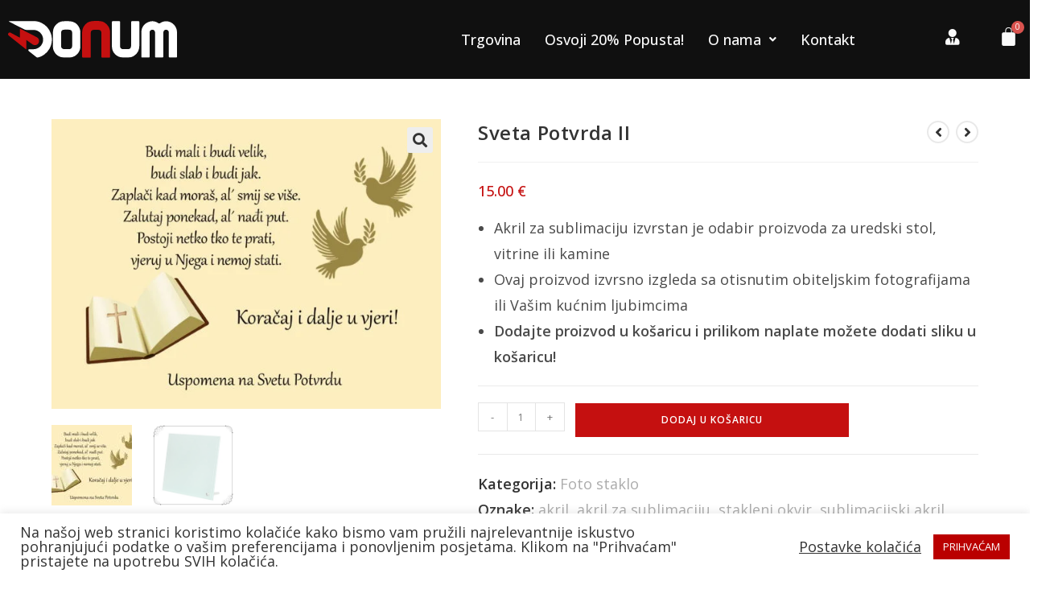

--- FILE ---
content_type: text/html; charset=UTF-8
request_url: https://donum-suvenirnica.hr/proizvod/sveta-potvrda-ii/
body_size: 35327
content:
<!DOCTYPE html>
<html class="html" lang="hr" prefix="og: https://ogp.me/ns#">
<head>
	<meta charset="UTF-8">
	<link rel="profile" href="https://gmpg.org/xfn/11">

	<meta name="viewport" content="width=device-width, initial-scale=1">
<!-- Search Engine Optimization by Rank Math - https://rankmath.com/ -->
<title>Sveta Potvrda II - Donum</title>
<meta name="description" content="Sublimacijski akril izvrstan je odabir proizvoda za uredski stol, vitrine ili kamine. Ovaj proizvod izvrsno izgleda sa otisnutim obiteljskim fotografijama ili Vašim kućnom ljubimcima. Jednako su odlični za osobnu fotografiju kao i za neko drugo, Vaše, grafičko rješenje."/>
<meta name="robots" content="follow, index, max-snippet:-1, max-video-preview:-1, max-image-preview:large"/>
<link rel="canonical" href="https://donum-suvenirnica.hr/proizvod/sveta-potvrda-ii/" />
<meta property="og:locale" content="hr_HR" />
<meta property="og:type" content="product" />
<meta property="og:title" content="Sveta Potvrda II - Donum" />
<meta property="og:description" content="Sublimacijski akril izvrstan je odabir proizvoda za uredski stol, vitrine ili kamine. Ovaj proizvod izvrsno izgleda sa otisnutim obiteljskim fotografijama ili Vašim kućnom ljubimcima. Jednako su odlični za osobnu fotografiju kao i za neko drugo, Vaše, grafičko rješenje." />
<meta property="og:url" content="https://donum-suvenirnica.hr/proizvod/sveta-potvrda-ii/" />
<meta property="og:site_name" content="Donum" />
<meta property="og:updated_time" content="2023-08-23T11:39:53+00:00" />
<meta property="og:image" content="https://donum-suvenirnica.hr/wp-content/uploads/2023/07/budi-mali-1024x762.jpg" />
<meta property="og:image:secure_url" content="https://donum-suvenirnica.hr/wp-content/uploads/2023/07/budi-mali-1024x762.jpg" />
<meta property="og:image:width" content="1024" />
<meta property="og:image:height" content="762" />
<meta property="og:image:alt" content="Sublimacijski Akril" />
<meta property="og:image:type" content="image/jpeg" />
<meta property="product:price:amount" content="15" />
<meta property="product:price:currency" content="EUR" />
<meta property="product:availability" content="instock" />
<meta name="twitter:card" content="summary_large_image" />
<meta name="twitter:title" content="Sveta Potvrda II - Donum" />
<meta name="twitter:description" content="Sublimacijski akril izvrstan je odabir proizvoda za uredski stol, vitrine ili kamine. Ovaj proizvod izvrsno izgleda sa otisnutim obiteljskim fotografijama ili Vašim kućnom ljubimcima. Jednako su odlični za osobnu fotografiju kao i za neko drugo, Vaše, grafičko rješenje." />
<meta name="twitter:image" content="https://donum-suvenirnica.hr/wp-content/uploads/2023/07/budi-mali-1024x762.jpg" />
<meta name="twitter:label1" content="Price" />
<meta name="twitter:data1" content="15.00&nbsp;&euro;" />
<meta name="twitter:label2" content="Availability" />
<meta name="twitter:data2" content="In stock" />
<script type="application/ld+json" class="rank-math-schema">{"@context":"https://schema.org","@graph":[{"@type":"Organization","@id":"https://donum-suvenirnica.hr/#organization","name":"Donum","url":"https://donum-suvenirnica.hr","logo":{"@type":"ImageObject","@id":"https://donum-suvenirnica.hr/#logo","url":"https://donum-suvenirnica.hr/wp-content/uploads/2021/04/Donum-Logo.svg","contentUrl":"https://donum-suvenirnica.hr/wp-content/uploads/2021/04/Donum-Logo.svg","caption":"Donum","inLanguage":"hr"}},{"@type":"WebSite","@id":"https://donum-suvenirnica.hr/#website","url":"https://donum-suvenirnica.hr","name":"Donum","publisher":{"@id":"https://donum-suvenirnica.hr/#organization"},"inLanguage":"hr"},{"@type":"ImageObject","@id":"https://donum-suvenirnica.hr/wp-content/uploads/2023/07/budi-mali-scaled.jpg","url":"https://donum-suvenirnica.hr/wp-content/uploads/2023/07/budi-mali-scaled.jpg","width":"2560","height":"1904","inLanguage":"hr"},{"@type":"ItemPage","@id":"https://donum-suvenirnica.hr/proizvod/sveta-potvrda-ii/#webpage","url":"https://donum-suvenirnica.hr/proizvod/sveta-potvrda-ii/","name":"Sveta Potvrda II - Donum","datePublished":"2023-07-06T15:04:00+00:00","dateModified":"2023-08-23T11:39:53+00:00","isPartOf":{"@id":"https://donum-suvenirnica.hr/#website"},"primaryImageOfPage":{"@id":"https://donum-suvenirnica.hr/wp-content/uploads/2023/07/budi-mali-scaled.jpg"},"inLanguage":"hr"},{"@type":"Product","name":"Sveta Potvrda II - Donum","description":"Sublimacijski akril izvrstan je odabir proizvoda za uredski stol, vitrine ili kamine. Ovaj proizvod izvrsno izgleda sa otisnutim obiteljskim fotografijama ili Va\u0161im ku\u0107nom ljubimcima.\nJednako su odli\u010dni za osobnu fotografiju kao i za neko drugo, Va\u0161e, grafi\u010dko rje\u0161enje.","category":"Foto staklo","mainEntityOfPage":{"@id":"https://donum-suvenirnica.hr/proizvod/sveta-potvrda-ii/#webpage"},"image":[{"@type":"ImageObject","url":"https://donum-suvenirnica.hr/wp-content/uploads/2023/07/budi-mali-scaled.jpg","height":"1904","width":"2560"},{"@type":"ImageObject","url":"https://donum-suvenirnica.hr/wp-content/uploads/2021/08/SG-25.jpg","height":"447","width":"447"}],"offers":{"@type":"Offer","price":"15.00","priceCurrency":"EUR","priceValidUntil":"2027-12-31","availability":"https://schema.org/InStock","itemCondition":"NewCondition","url":"https://donum-suvenirnica.hr/proizvod/sveta-potvrda-ii/","seller":{"@type":"Organization","@id":"https://donum-suvenirnica.hr/","name":"Donum","url":"https://donum-suvenirnica.hr","logo":""},"priceSpecification":{"price":"15","priceCurrency":"EUR","valueAddedTaxIncluded":"true"}},"@id":"https://donum-suvenirnica.hr/proizvod/sveta-potvrda-ii/#richSnippet"}]}</script>
<!-- /Rank Math WordPress SEO plugin -->

<link rel='dns-prefetch' href='//www.googletagmanager.com' />
<link rel='dns-prefetch' href='//pagead2.googlesyndication.com' />
<link rel="alternate" type="application/rss+xml" title="Donum &raquo; Kanal" href="https://donum-suvenirnica.hr/feed/" />
<link rel="alternate" type="application/rss+xml" title="Donum &raquo; Kanal komentara" href="https://donum-suvenirnica.hr/comments/feed/" />
<link rel="alternate" title="oEmbed (JSON)" type="application/json+oembed" href="https://donum-suvenirnica.hr/wp-json/oembed/1.0/embed?url=https%3A%2F%2Fdonum-suvenirnica.hr%2Fproizvod%2Fsveta-potvrda-ii%2F" />
<link rel="alternate" title="oEmbed (XML)" type="text/xml+oembed" href="https://donum-suvenirnica.hr/wp-json/oembed/1.0/embed?url=https%3A%2F%2Fdonum-suvenirnica.hr%2Fproizvod%2Fsveta-potvrda-ii%2F&#038;format=xml" />
<style id='wp-img-auto-sizes-contain-inline-css'>
img:is([sizes=auto i],[sizes^="auto," i]){contain-intrinsic-size:3000px 1500px}
/*# sourceURL=wp-img-auto-sizes-contain-inline-css */
</style>
<link rel='stylesheet' id='twb-open-sans-css' href='https://fonts.googleapis.com/css?family=Open+Sans%3A300%2C400%2C500%2C600%2C700%2C800&#038;display=swap&#038;ver=6.9' media='all' />
<link rel='stylesheet' id='twb-global-css' href='https://donum-suvenirnica.hr/wp-content/plugins/form-maker/booster/assets/css/global.css?ver=1.0.0' media='all' />
<link rel='stylesheet' id='hfe-widgets-style-css' href='https://donum-suvenirnica.hr/wp-content/plugins/header-footer-elementor/inc/widgets-css/frontend.css?ver=2.4.4' media='all' />
<link rel='stylesheet' id='premium-addons-css' href='https://donum-suvenirnica.hr/wp-content/plugins/premium-addons-for-elementor/assets/frontend/min-css/premium-addons.min.css?ver=4.11.20' media='all' />
<link rel='stylesheet' id='shopengine-public-css' href='https://donum-suvenirnica.hr/wp-content/plugins/shopengine/assets/css/shopengine-public.css?ver=4.8.5' media='all' />
<link rel='stylesheet' id='shopengine-widget-frontend-css' href='https://donum-suvenirnica.hr/wp-content/plugins/shopengine/widgets/init/assets/css/widget-frontend.css?ver=4.8.5' media='all' />
<link rel='stylesheet' id='shopengine-frontend-font-awesome-css' href='https://donum-suvenirnica.hr/wp-content/plugins/elementor/assets/lib/font-awesome/css/all.css?ver=4.8.5' media='all' />
<style id='wp-emoji-styles-inline-css'>

	img.wp-smiley, img.emoji {
		display: inline !important;
		border: none !important;
		box-shadow: none !important;
		height: 1em !important;
		width: 1em !important;
		margin: 0 0.07em !important;
		vertical-align: -0.1em !important;
		background: none !important;
		padding: 0 !important;
	}
/*# sourceURL=wp-emoji-styles-inline-css */
</style>
<link rel='stylesheet' id='wp-block-library-css' href='https://donum-suvenirnica.hr/wp-includes/css/dist/block-library/style.min.css?ver=6.9' media='all' />
<link rel='stylesheet' id='wc-blocks-style-css' href='https://donum-suvenirnica.hr/wp-content/plugins/woocommerce/assets/client/blocks/wc-blocks.css?ver=wc-10.0.5' media='all' />
<style id='global-styles-inline-css'>
:root{--wp--preset--aspect-ratio--square: 1;--wp--preset--aspect-ratio--4-3: 4/3;--wp--preset--aspect-ratio--3-4: 3/4;--wp--preset--aspect-ratio--3-2: 3/2;--wp--preset--aspect-ratio--2-3: 2/3;--wp--preset--aspect-ratio--16-9: 16/9;--wp--preset--aspect-ratio--9-16: 9/16;--wp--preset--color--black: #000000;--wp--preset--color--cyan-bluish-gray: #abb8c3;--wp--preset--color--white: #ffffff;--wp--preset--color--pale-pink: #f78da7;--wp--preset--color--vivid-red: #cf2e2e;--wp--preset--color--luminous-vivid-orange: #ff6900;--wp--preset--color--luminous-vivid-amber: #fcb900;--wp--preset--color--light-green-cyan: #7bdcb5;--wp--preset--color--vivid-green-cyan: #00d084;--wp--preset--color--pale-cyan-blue: #8ed1fc;--wp--preset--color--vivid-cyan-blue: #0693e3;--wp--preset--color--vivid-purple: #9b51e0;--wp--preset--gradient--vivid-cyan-blue-to-vivid-purple: linear-gradient(135deg,rgb(6,147,227) 0%,rgb(155,81,224) 100%);--wp--preset--gradient--light-green-cyan-to-vivid-green-cyan: linear-gradient(135deg,rgb(122,220,180) 0%,rgb(0,208,130) 100%);--wp--preset--gradient--luminous-vivid-amber-to-luminous-vivid-orange: linear-gradient(135deg,rgb(252,185,0) 0%,rgb(255,105,0) 100%);--wp--preset--gradient--luminous-vivid-orange-to-vivid-red: linear-gradient(135deg,rgb(255,105,0) 0%,rgb(207,46,46) 100%);--wp--preset--gradient--very-light-gray-to-cyan-bluish-gray: linear-gradient(135deg,rgb(238,238,238) 0%,rgb(169,184,195) 100%);--wp--preset--gradient--cool-to-warm-spectrum: linear-gradient(135deg,rgb(74,234,220) 0%,rgb(151,120,209) 20%,rgb(207,42,186) 40%,rgb(238,44,130) 60%,rgb(251,105,98) 80%,rgb(254,248,76) 100%);--wp--preset--gradient--blush-light-purple: linear-gradient(135deg,rgb(255,206,236) 0%,rgb(152,150,240) 100%);--wp--preset--gradient--blush-bordeaux: linear-gradient(135deg,rgb(254,205,165) 0%,rgb(254,45,45) 50%,rgb(107,0,62) 100%);--wp--preset--gradient--luminous-dusk: linear-gradient(135deg,rgb(255,203,112) 0%,rgb(199,81,192) 50%,rgb(65,88,208) 100%);--wp--preset--gradient--pale-ocean: linear-gradient(135deg,rgb(255,245,203) 0%,rgb(182,227,212) 50%,rgb(51,167,181) 100%);--wp--preset--gradient--electric-grass: linear-gradient(135deg,rgb(202,248,128) 0%,rgb(113,206,126) 100%);--wp--preset--gradient--midnight: linear-gradient(135deg,rgb(2,3,129) 0%,rgb(40,116,252) 100%);--wp--preset--font-size--small: 13px;--wp--preset--font-size--medium: 20px;--wp--preset--font-size--large: 36px;--wp--preset--font-size--x-large: 42px;--wp--preset--spacing--20: 0.44rem;--wp--preset--spacing--30: 0.67rem;--wp--preset--spacing--40: 1rem;--wp--preset--spacing--50: 1.5rem;--wp--preset--spacing--60: 2.25rem;--wp--preset--spacing--70: 3.38rem;--wp--preset--spacing--80: 5.06rem;--wp--preset--shadow--natural: 6px 6px 9px rgba(0, 0, 0, 0.2);--wp--preset--shadow--deep: 12px 12px 50px rgba(0, 0, 0, 0.4);--wp--preset--shadow--sharp: 6px 6px 0px rgba(0, 0, 0, 0.2);--wp--preset--shadow--outlined: 6px 6px 0px -3px rgb(255, 255, 255), 6px 6px rgb(0, 0, 0);--wp--preset--shadow--crisp: 6px 6px 0px rgb(0, 0, 0);}:where(.is-layout-flex){gap: 0.5em;}:where(.is-layout-grid){gap: 0.5em;}body .is-layout-flex{display: flex;}.is-layout-flex{flex-wrap: wrap;align-items: center;}.is-layout-flex > :is(*, div){margin: 0;}body .is-layout-grid{display: grid;}.is-layout-grid > :is(*, div){margin: 0;}:where(.wp-block-columns.is-layout-flex){gap: 2em;}:where(.wp-block-columns.is-layout-grid){gap: 2em;}:where(.wp-block-post-template.is-layout-flex){gap: 1.25em;}:where(.wp-block-post-template.is-layout-grid){gap: 1.25em;}.has-black-color{color: var(--wp--preset--color--black) !important;}.has-cyan-bluish-gray-color{color: var(--wp--preset--color--cyan-bluish-gray) !important;}.has-white-color{color: var(--wp--preset--color--white) !important;}.has-pale-pink-color{color: var(--wp--preset--color--pale-pink) !important;}.has-vivid-red-color{color: var(--wp--preset--color--vivid-red) !important;}.has-luminous-vivid-orange-color{color: var(--wp--preset--color--luminous-vivid-orange) !important;}.has-luminous-vivid-amber-color{color: var(--wp--preset--color--luminous-vivid-amber) !important;}.has-light-green-cyan-color{color: var(--wp--preset--color--light-green-cyan) !important;}.has-vivid-green-cyan-color{color: var(--wp--preset--color--vivid-green-cyan) !important;}.has-pale-cyan-blue-color{color: var(--wp--preset--color--pale-cyan-blue) !important;}.has-vivid-cyan-blue-color{color: var(--wp--preset--color--vivid-cyan-blue) !important;}.has-vivid-purple-color{color: var(--wp--preset--color--vivid-purple) !important;}.has-black-background-color{background-color: var(--wp--preset--color--black) !important;}.has-cyan-bluish-gray-background-color{background-color: var(--wp--preset--color--cyan-bluish-gray) !important;}.has-white-background-color{background-color: var(--wp--preset--color--white) !important;}.has-pale-pink-background-color{background-color: var(--wp--preset--color--pale-pink) !important;}.has-vivid-red-background-color{background-color: var(--wp--preset--color--vivid-red) !important;}.has-luminous-vivid-orange-background-color{background-color: var(--wp--preset--color--luminous-vivid-orange) !important;}.has-luminous-vivid-amber-background-color{background-color: var(--wp--preset--color--luminous-vivid-amber) !important;}.has-light-green-cyan-background-color{background-color: var(--wp--preset--color--light-green-cyan) !important;}.has-vivid-green-cyan-background-color{background-color: var(--wp--preset--color--vivid-green-cyan) !important;}.has-pale-cyan-blue-background-color{background-color: var(--wp--preset--color--pale-cyan-blue) !important;}.has-vivid-cyan-blue-background-color{background-color: var(--wp--preset--color--vivid-cyan-blue) !important;}.has-vivid-purple-background-color{background-color: var(--wp--preset--color--vivid-purple) !important;}.has-black-border-color{border-color: var(--wp--preset--color--black) !important;}.has-cyan-bluish-gray-border-color{border-color: var(--wp--preset--color--cyan-bluish-gray) !important;}.has-white-border-color{border-color: var(--wp--preset--color--white) !important;}.has-pale-pink-border-color{border-color: var(--wp--preset--color--pale-pink) !important;}.has-vivid-red-border-color{border-color: var(--wp--preset--color--vivid-red) !important;}.has-luminous-vivid-orange-border-color{border-color: var(--wp--preset--color--luminous-vivid-orange) !important;}.has-luminous-vivid-amber-border-color{border-color: var(--wp--preset--color--luminous-vivid-amber) !important;}.has-light-green-cyan-border-color{border-color: var(--wp--preset--color--light-green-cyan) !important;}.has-vivid-green-cyan-border-color{border-color: var(--wp--preset--color--vivid-green-cyan) !important;}.has-pale-cyan-blue-border-color{border-color: var(--wp--preset--color--pale-cyan-blue) !important;}.has-vivid-cyan-blue-border-color{border-color: var(--wp--preset--color--vivid-cyan-blue) !important;}.has-vivid-purple-border-color{border-color: var(--wp--preset--color--vivid-purple) !important;}.has-vivid-cyan-blue-to-vivid-purple-gradient-background{background: var(--wp--preset--gradient--vivid-cyan-blue-to-vivid-purple) !important;}.has-light-green-cyan-to-vivid-green-cyan-gradient-background{background: var(--wp--preset--gradient--light-green-cyan-to-vivid-green-cyan) !important;}.has-luminous-vivid-amber-to-luminous-vivid-orange-gradient-background{background: var(--wp--preset--gradient--luminous-vivid-amber-to-luminous-vivid-orange) !important;}.has-luminous-vivid-orange-to-vivid-red-gradient-background{background: var(--wp--preset--gradient--luminous-vivid-orange-to-vivid-red) !important;}.has-very-light-gray-to-cyan-bluish-gray-gradient-background{background: var(--wp--preset--gradient--very-light-gray-to-cyan-bluish-gray) !important;}.has-cool-to-warm-spectrum-gradient-background{background: var(--wp--preset--gradient--cool-to-warm-spectrum) !important;}.has-blush-light-purple-gradient-background{background: var(--wp--preset--gradient--blush-light-purple) !important;}.has-blush-bordeaux-gradient-background{background: var(--wp--preset--gradient--blush-bordeaux) !important;}.has-luminous-dusk-gradient-background{background: var(--wp--preset--gradient--luminous-dusk) !important;}.has-pale-ocean-gradient-background{background: var(--wp--preset--gradient--pale-ocean) !important;}.has-electric-grass-gradient-background{background: var(--wp--preset--gradient--electric-grass) !important;}.has-midnight-gradient-background{background: var(--wp--preset--gradient--midnight) !important;}.has-small-font-size{font-size: var(--wp--preset--font-size--small) !important;}.has-medium-font-size{font-size: var(--wp--preset--font-size--medium) !important;}.has-large-font-size{font-size: var(--wp--preset--font-size--large) !important;}.has-x-large-font-size{font-size: var(--wp--preset--font-size--x-large) !important;}
/*# sourceURL=global-styles-inline-css */
</style>

<style id='classic-theme-styles-inline-css'>
/*! This file is auto-generated */
.wp-block-button__link{color:#fff;background-color:#32373c;border-radius:9999px;box-shadow:none;text-decoration:none;padding:calc(.667em + 2px) calc(1.333em + 2px);font-size:1.125em}.wp-block-file__button{background:#32373c;color:#fff;text-decoration:none}
/*# sourceURL=/wp-includes/css/classic-themes.min.css */
</style>
<link rel='stylesheet' id='cookie-law-info-css' href='https://donum-suvenirnica.hr/wp-content/plugins/cookie-law-info/legacy/public/css/cookie-law-info-public.css?ver=3.3.1' media='all' />
<link rel='stylesheet' id='cookie-law-info-gdpr-css' href='https://donum-suvenirnica.hr/wp-content/plugins/cookie-law-info/legacy/public/css/cookie-law-info-gdpr.css?ver=3.3.1' media='all' />
<link rel='stylesheet' id='dashicons-css' href='https://donum-suvenirnica.hr/wp-includes/css/dashicons.min.css?ver=6.9' media='all' />
<link rel='stylesheet' id='everest-forms-general-css' href='https://donum-suvenirnica.hr/wp-content/plugins/everest-forms/assets/css/everest-forms.css?ver=3.3.0' media='all' />
<link rel='stylesheet' id='jquery-intl-tel-input-css' href='https://donum-suvenirnica.hr/wp-content/plugins/everest-forms/assets/css/intlTelInput.css?ver=3.3.0' media='all' />
<link rel='stylesheet' id='photoswipe-css' href='https://donum-suvenirnica.hr/wp-content/plugins/woocommerce/assets/css/photoswipe/photoswipe.min.css?ver=10.0.5' media='all' />
<link rel='stylesheet' id='photoswipe-default-skin-css' href='https://donum-suvenirnica.hr/wp-content/plugins/woocommerce/assets/css/photoswipe/default-skin/default-skin.min.css?ver=10.0.5' media='all' />
<style id='woocommerce-inline-inline-css'>
.woocommerce form .form-row .required { visibility: visible; }
/*# sourceURL=woocommerce-inline-inline-css */
</style>
<link rel='stylesheet' id='hfe-style-css' href='https://donum-suvenirnica.hr/wp-content/plugins/header-footer-elementor/assets/css/header-footer-elementor.css?ver=2.4.4' media='all' />
<link rel='stylesheet' id='elementor-icons-css' href='https://donum-suvenirnica.hr/wp-content/plugins/elementor/assets/lib/eicons/css/elementor-icons.min.css?ver=5.43.0' media='all' />
<link rel='stylesheet' id='elementor-frontend-css' href='https://donum-suvenirnica.hr/wp-content/plugins/elementor/assets/css/frontend.min.css?ver=3.30.2' media='all' />
<link rel='stylesheet' id='elementor-post-10-css' href='https://donum-suvenirnica.hr/wp-content/uploads/elementor/css/post-10.css?ver=1752594961' media='all' />
<link rel='stylesheet' id='font-awesome-5-all-css' href='https://donum-suvenirnica.hr/wp-content/plugins/elementor/assets/lib/font-awesome/css/all.min.css?ver=4.11.20' media='all' />
<link rel='stylesheet' id='font-awesome-4-shim-css' href='https://donum-suvenirnica.hr/wp-content/plugins/elementor/assets/lib/font-awesome/css/v4-shims.min.css?ver=3.30.2' media='all' />
<link rel='stylesheet' id='elementor-post-519-css' href='https://donum-suvenirnica.hr/wp-content/uploads/elementor/css/post-519.css?ver=1752594962' media='all' />
<link rel='stylesheet' id='elementor-post-344-css' href='https://donum-suvenirnica.hr/wp-content/uploads/elementor/css/post-344.css?ver=1752594962' media='all' />
<link rel='stylesheet' id='brands-styles-css' href='https://donum-suvenirnica.hr/wp-content/plugins/woocommerce/assets/css/brands.css?ver=10.0.5' media='all' />
<link rel='stylesheet' id='oceanwp-woo-mini-cart-css' href='https://donum-suvenirnica.hr/wp-content/themes/oceanwp/assets/css/woo/woo-mini-cart.min.css?ver=6.9' media='all' />
<link rel='stylesheet' id='font-awesome-css' href='https://donum-suvenirnica.hr/wp-content/themes/oceanwp/assets/fonts/fontawesome/css/all.min.css?ver=6.7.2' media='all' />
<link rel='stylesheet' id='simple-line-icons-css' href='https://donum-suvenirnica.hr/wp-content/themes/oceanwp/assets/css/third/simple-line-icons.min.css?ver=2.4.0' media='all' />
<link rel='stylesheet' id='oceanwp-style-css' href='https://donum-suvenirnica.hr/wp-content/themes/oceanwp/assets/css/style.min.css?ver=4.1.0' media='all' />
<link rel='stylesheet' id='hfe-elementor-icons-css' href='https://donum-suvenirnica.hr/wp-content/plugins/elementor/assets/lib/eicons/css/elementor-icons.min.css?ver=5.34.0' media='all' />
<link rel='stylesheet' id='hfe-icons-list-css' href='https://donum-suvenirnica.hr/wp-content/plugins/elementor/assets/css/widget-icon-list.min.css?ver=3.24.3' media='all' />
<link rel='stylesheet' id='hfe-social-icons-css' href='https://donum-suvenirnica.hr/wp-content/plugins/elementor/assets/css/widget-social-icons.min.css?ver=3.24.0' media='all' />
<link rel='stylesheet' id='hfe-social-share-icons-brands-css' href='https://donum-suvenirnica.hr/wp-content/plugins/elementor/assets/lib/font-awesome/css/brands.css?ver=5.15.3' media='all' />
<link rel='stylesheet' id='hfe-social-share-icons-fontawesome-css' href='https://donum-suvenirnica.hr/wp-content/plugins/elementor/assets/lib/font-awesome/css/fontawesome.css?ver=5.15.3' media='all' />
<link rel='stylesheet' id='hfe-nav-menu-icons-css' href='https://donum-suvenirnica.hr/wp-content/plugins/elementor/assets/lib/font-awesome/css/solid.css?ver=5.15.3' media='all' />
<link rel='stylesheet' id='oceanwp-woocommerce-css' href='https://donum-suvenirnica.hr/wp-content/themes/oceanwp/assets/css/woo/woocommerce.min.css?ver=6.9' media='all' />
<link rel='stylesheet' id='oceanwp-woo-star-font-css' href='https://donum-suvenirnica.hr/wp-content/themes/oceanwp/assets/css/woo/woo-star-font.min.css?ver=6.9' media='all' />
<link rel='stylesheet' id='oceanwp-woo-quick-view-css' href='https://donum-suvenirnica.hr/wp-content/themes/oceanwp/assets/css/woo/woo-quick-view.min.css?ver=6.9' media='all' />
<link rel='stylesheet' id='oceanwp-woo-floating-bar-css' href='https://donum-suvenirnica.hr/wp-content/themes/oceanwp/assets/css/woo/woo-floating-bar.min.css?ver=6.9' media='all' />
<link rel='stylesheet' id='eael-general-css' href='https://donum-suvenirnica.hr/wp-content/plugins/essential-addons-for-elementor-lite/assets/front-end/css/view/general.min.css?ver=6.2.0' media='all' />
<link rel='stylesheet' id='elementor-gf-local-roboto-css' href='https://donum-suvenirnica.hr/wp-content/uploads/elementor/google-fonts/css/roboto.css?ver=1752595021' media='all' />
<link rel='stylesheet' id='elementor-gf-local-robotoslab-css' href='https://donum-suvenirnica.hr/wp-content/uploads/elementor/google-fonts/css/robotoslab.css?ver=1752595036' media='all' />
<link rel='stylesheet' id='elementor-icons-shared-0-css' href='https://donum-suvenirnica.hr/wp-content/plugins/elementor/assets/lib/font-awesome/css/fontawesome.min.css?ver=5.15.3' media='all' />
<link rel='stylesheet' id='elementor-icons-fa-solid-css' href='https://donum-suvenirnica.hr/wp-content/plugins/elementor/assets/lib/font-awesome/css/solid.min.css?ver=5.15.3' media='all' />
<link rel='stylesheet' id='elementor-icons-fa-regular-css' href='https://donum-suvenirnica.hr/wp-content/plugins/elementor/assets/lib/font-awesome/css/regular.min.css?ver=5.15.3' media='all' />
<link rel='stylesheet' id='elementor-icons-fa-brands-css' href='https://donum-suvenirnica.hr/wp-content/plugins/elementor/assets/lib/font-awesome/css/brands.min.css?ver=5.15.3' media='all' />
<script type="text/template" id="tmpl-variation-template">
	<div class="woocommerce-variation-description">{{{ data.variation.variation_description }}}</div>
	<div class="woocommerce-variation-price">{{{ data.variation.price_html }}}</div>
	<div class="woocommerce-variation-availability">{{{ data.variation.availability_html }}}</div>
</script>
<script type="text/template" id="tmpl-unavailable-variation-template">
	<p role="alert">Oprostite ali ovaj proizvod nije dostupan. Molimo izaberite drugu kombinaciju.</p>
</script>
<script src="https://donum-suvenirnica.hr/wp-includes/js/jquery/jquery.min.js?ver=3.7.1" id="jquery-core-js"></script>
<script src="https://donum-suvenirnica.hr/wp-includes/js/jquery/jquery-migrate.min.js?ver=3.4.1" id="jquery-migrate-js"></script>
<script id="jquery-js-after">
!function($){"use strict";$(document).ready(function(){$(this).scrollTop()>100&&$(".hfe-scroll-to-top-wrap").removeClass("hfe-scroll-to-top-hide"),$(window).scroll(function(){$(this).scrollTop()<100?$(".hfe-scroll-to-top-wrap").fadeOut(300):$(".hfe-scroll-to-top-wrap").fadeIn(300)}),$(".hfe-scroll-to-top-wrap").on("click",function(){$("html, body").animate({scrollTop:0},300);return!1})})}(jQuery);
!function($){'use strict';$(document).ready(function(){var bar=$('.hfe-reading-progress-bar');if(!bar.length)return;$(window).on('scroll',function(){var s=$(window).scrollTop(),d=$(document).height()-$(window).height(),p=d? s/d*100:0;bar.css('width',p+'%')});});}(jQuery);
//# sourceURL=jquery-js-after
</script>
<script src="https://donum-suvenirnica.hr/wp-content/plugins/form-maker/booster/assets/js/circle-progress.js?ver=1.2.2" id="twb-circle-js"></script>
<script id="twb-global-js-extra">
var twb = {"nonce":"d8e584d3a9","ajax_url":"https://donum-suvenirnica.hr/wp-admin/admin-ajax.php","plugin_url":"https://donum-suvenirnica.hr/wp-content/plugins/form-maker/booster","href":"https://donum-suvenirnica.hr/wp-admin/admin.php?page=twb_form-maker"};
var twb = {"nonce":"d8e584d3a9","ajax_url":"https://donum-suvenirnica.hr/wp-admin/admin-ajax.php","plugin_url":"https://donum-suvenirnica.hr/wp-content/plugins/form-maker/booster","href":"https://donum-suvenirnica.hr/wp-admin/admin.php?page=twb_form-maker"};
//# sourceURL=twb-global-js-extra
</script>
<script src="https://donum-suvenirnica.hr/wp-content/plugins/form-maker/booster/assets/js/global.js?ver=1.0.0" id="twb-global-js"></script>
<script id="cookie-law-info-js-extra">
var Cli_Data = {"nn_cookie_ids":[],"cookielist":[],"non_necessary_cookies":[],"ccpaEnabled":"","ccpaRegionBased":"","ccpaBarEnabled":"","strictlyEnabled":["necessary","obligatoire"],"ccpaType":"gdpr","js_blocking":"1","custom_integration":"","triggerDomRefresh":"","secure_cookies":""};
var cli_cookiebar_settings = {"animate_speed_hide":"500","animate_speed_show":"500","background":"#FFF","border":"#b1a6a6c2","border_on":"","button_1_button_colour":"#ba0000","button_1_button_hover":"#950000","button_1_link_colour":"#fff","button_1_as_button":"1","button_1_new_win":"","button_2_button_colour":"#333","button_2_button_hover":"#292929","button_2_link_colour":"#444","button_2_as_button":"","button_2_hidebar":"","button_3_button_colour":"#ba0000","button_3_button_hover":"#950000","button_3_link_colour":"#fff","button_3_as_button":"1","button_3_new_win":"","button_4_button_colour":"#000","button_4_button_hover":"#000000","button_4_link_colour":"#333333","button_4_as_button":"","button_7_button_colour":"#ba0000","button_7_button_hover":"#950000","button_7_link_colour":"#fff","button_7_as_button":"1","button_7_new_win":"","font_family":"inherit","header_fix":"","notify_animate_hide":"1","notify_animate_show":"","notify_div_id":"#cookie-law-info-bar","notify_position_horizontal":"right","notify_position_vertical":"bottom","scroll_close":"","scroll_close_reload":"","accept_close_reload":"","reject_close_reload":"","showagain_tab":"","showagain_background":"#fff","showagain_border":"#000","showagain_div_id":"#cookie-law-info-again","showagain_x_position":"100px","text":"#333333","show_once_yn":"","show_once":"10000","logging_on":"","as_popup":"","popup_overlay":"1","bar_heading_text":"","cookie_bar_as":"banner","popup_showagain_position":"bottom-right","widget_position":"left"};
var log_object = {"ajax_url":"https://donum-suvenirnica.hr/wp-admin/admin-ajax.php"};
//# sourceURL=cookie-law-info-js-extra
</script>
<script src="https://donum-suvenirnica.hr/wp-content/plugins/cookie-law-info/legacy/public/js/cookie-law-info-public.js?ver=3.3.1" id="cookie-law-info-js"></script>
<script src="https://donum-suvenirnica.hr/wp-content/plugins/woocommerce/assets/js/flexslider/jquery.flexslider.min.js?ver=2.7.2-wc.10.0.5" id="flexslider-js" defer data-wp-strategy="defer"></script>
<script src="https://donum-suvenirnica.hr/wp-content/plugins/woocommerce/assets/js/jquery-blockui/jquery.blockUI.min.js?ver=2.7.0-wc.10.0.5" id="jquery-blockui-js" defer data-wp-strategy="defer"></script>
<script id="wc-add-to-cart-js-extra">
var wc_add_to_cart_params = {"ajax_url":"/wp-admin/admin-ajax.php","wc_ajax_url":"/?wc-ajax=%%endpoint%%","i18n_view_cart":"Vidi ko\u0161aricu","cart_url":"https://donum-suvenirnica.hr/kosarica/","is_cart":"","cart_redirect_after_add":"no"};
//# sourceURL=wc-add-to-cart-js-extra
</script>
<script src="https://donum-suvenirnica.hr/wp-content/plugins/woocommerce/assets/js/frontend/add-to-cart.min.js?ver=10.0.5" id="wc-add-to-cart-js" defer data-wp-strategy="defer"></script>
<script src="https://donum-suvenirnica.hr/wp-content/plugins/woocommerce/assets/js/zoom/jquery.zoom.min.js?ver=1.7.21-wc.10.0.5" id="zoom-js" defer data-wp-strategy="defer"></script>
<script src="https://donum-suvenirnica.hr/wp-content/plugins/woocommerce/assets/js/photoswipe/photoswipe.min.js?ver=4.1.1-wc.10.0.5" id="photoswipe-js" defer data-wp-strategy="defer"></script>
<script src="https://donum-suvenirnica.hr/wp-content/plugins/woocommerce/assets/js/photoswipe/photoswipe-ui-default.min.js?ver=4.1.1-wc.10.0.5" id="photoswipe-ui-default-js" defer data-wp-strategy="defer"></script>
<script id="wc-single-product-js-extra">
var wc_single_product_params = {"i18n_required_rating_text":"Molimo odaberite svoju ocjenu","i18n_rating_options":["1 od 5 zvjezdica","2 od 5 zvjezdica","3 od 5 zvjezdica","4 od 5 zvjezdica","5 od 5 zvjezdica"],"i18n_product_gallery_trigger_text":"Prikaz galerije slika preko cijelog zaslona","review_rating_required":"yes","flexslider":{"rtl":false,"animation":"slide","smoothHeight":true,"directionNav":false,"controlNav":"thumbnails","slideshow":false,"animationSpeed":500,"animationLoop":false,"allowOneSlide":false},"zoom_enabled":"1","zoom_options":[],"photoswipe_enabled":"1","photoswipe_options":{"shareEl":false,"closeOnScroll":false,"history":false,"hideAnimationDuration":0,"showAnimationDuration":0},"flexslider_enabled":"1"};
//# sourceURL=wc-single-product-js-extra
</script>
<script src="https://donum-suvenirnica.hr/wp-content/plugins/woocommerce/assets/js/frontend/single-product.min.js?ver=10.0.5" id="wc-single-product-js" defer data-wp-strategy="defer"></script>
<script src="https://donum-suvenirnica.hr/wp-content/plugins/woocommerce/assets/js/js-cookie/js.cookie.min.js?ver=2.1.4-wc.10.0.5" id="js-cookie-js" defer data-wp-strategy="defer"></script>
<script id="woocommerce-js-extra">
var woocommerce_params = {"ajax_url":"/wp-admin/admin-ajax.php","wc_ajax_url":"/?wc-ajax=%%endpoint%%","i18n_password_show":"Prika\u017ei lozinku","i18n_password_hide":"Sakrij lozinku"};
//# sourceURL=woocommerce-js-extra
</script>
<script src="https://donum-suvenirnica.hr/wp-content/plugins/woocommerce/assets/js/frontend/woocommerce.min.js?ver=10.0.5" id="woocommerce-js" defer data-wp-strategy="defer"></script>
<script src="https://donum-suvenirnica.hr/wp-content/plugins/elementor/assets/lib/font-awesome/js/v4-shims.min.js?ver=3.30.2" id="font-awesome-4-shim-js"></script>

<!-- Google tag (gtag.js) snippet added by Site Kit -->

<!-- Google Analytics snippet added by Site Kit -->
<script src="https://www.googletagmanager.com/gtag/js?id=G-GQZT47WN8W" id="google_gtagjs-js" async></script>
<script id="google_gtagjs-js-after">
window.dataLayer = window.dataLayer || [];function gtag(){dataLayer.push(arguments);}
gtag("set","linker",{"domains":["donum-suvenirnica.hr"]});
gtag("js", new Date());
gtag("set", "developer_id.dZTNiMT", true);
gtag("config", "G-GQZT47WN8W");
//# sourceURL=google_gtagjs-js-after
</script>

<!-- End Google tag (gtag.js) snippet added by Site Kit -->
<script src="https://donum-suvenirnica.hr/wp-includes/js/underscore.min.js?ver=1.13.7" id="underscore-js"></script>
<script id="wp-util-js-extra">
var _wpUtilSettings = {"ajax":{"url":"/wp-admin/admin-ajax.php"}};
//# sourceURL=wp-util-js-extra
</script>
<script src="https://donum-suvenirnica.hr/wp-includes/js/wp-util.min.js?ver=6.9" id="wp-util-js"></script>
<script id="wc-add-to-cart-variation-js-extra">
var wc_add_to_cart_variation_params = {"wc_ajax_url":"/?wc-ajax=%%endpoint%%","i18n_no_matching_variations_text":"Oprostite, nema proizvoda koji zadovoljavaju va\u0161u selekciju. Molimo probajte sa drugom kombinacijom.","i18n_make_a_selection_text":"Izaberite opcije proizvoda prije dodavanja u ko\u0161aricu","i18n_unavailable_text":"Oprostite ali ovaj proizvod nije dostupan. Molimo izaberite drugu kombinaciju.","i18n_reset_alert_text":"Va\u0161 odabir je ponovno pokrenut. Odaberite neke opcije proizvoda prije dodavanja ovog proizvoda u ko\u0161aricu."};
//# sourceURL=wc-add-to-cart-variation-js-extra
</script>
<script src="https://donum-suvenirnica.hr/wp-content/plugins/woocommerce/assets/js/frontend/add-to-cart-variation.min.js?ver=10.0.5" id="wc-add-to-cart-variation-js" defer data-wp-strategy="defer"></script>
<script id="wc-cart-fragments-js-extra">
var wc_cart_fragments_params = {"ajax_url":"/wp-admin/admin-ajax.php","wc_ajax_url":"/?wc-ajax=%%endpoint%%","cart_hash_key":"wc_cart_hash_3b71d75cac4a121f41e32d14a75d2716","fragment_name":"wc_fragments_3b71d75cac4a121f41e32d14a75d2716","request_timeout":"5000"};
//# sourceURL=wc-cart-fragments-js-extra
</script>
<script src="https://donum-suvenirnica.hr/wp-content/plugins/woocommerce/assets/js/frontend/cart-fragments.min.js?ver=10.0.5" id="wc-cart-fragments-js" defer data-wp-strategy="defer"></script>
<link rel="https://api.w.org/" href="https://donum-suvenirnica.hr/wp-json/" /><link rel="alternate" title="JSON" type="application/json" href="https://donum-suvenirnica.hr/wp-json/wp/v2/product/21812" /><link rel="EditURI" type="application/rsd+xml" title="RSD" href="https://donum-suvenirnica.hr/xmlrpc.php?rsd" />
<meta name="generator" content="WordPress 6.9" />
<meta name="generator" content="Everest Forms 3.3.0" />
<link rel='shortlink' href='https://donum-suvenirnica.hr/?p=21812' />
<meta name="generator" content="Site Kit by Google 1.157.0" />	<noscript><style>.woocommerce-product-gallery{ opacity: 1 !important; }</style></noscript>
	
<!-- Google AdSense meta tags added by Site Kit -->
<meta name="google-adsense-platform-account" content="ca-host-pub-2644536267352236">
<meta name="google-adsense-platform-domain" content="sitekit.withgoogle.com">
<!-- End Google AdSense meta tags added by Site Kit -->
<meta name="generator" content="Elementor 3.30.2; features: additional_custom_breakpoints; settings: css_print_method-external, google_font-enabled, font_display-auto">
			<style>
				.e-con.e-parent:nth-of-type(n+4):not(.e-lazyloaded):not(.e-no-lazyload),
				.e-con.e-parent:nth-of-type(n+4):not(.e-lazyloaded):not(.e-no-lazyload) * {
					background-image: none !important;
				}
				@media screen and (max-height: 1024px) {
					.e-con.e-parent:nth-of-type(n+3):not(.e-lazyloaded):not(.e-no-lazyload),
					.e-con.e-parent:nth-of-type(n+3):not(.e-lazyloaded):not(.e-no-lazyload) * {
						background-image: none !important;
					}
				}
				@media screen and (max-height: 640px) {
					.e-con.e-parent:nth-of-type(n+2):not(.e-lazyloaded):not(.e-no-lazyload),
					.e-con.e-parent:nth-of-type(n+2):not(.e-lazyloaded):not(.e-no-lazyload) * {
						background-image: none !important;
					}
				}
			</style>
			
<!-- Google AdSense snippet added by Site Kit -->
<script async src="https://pagead2.googlesyndication.com/pagead/js/adsbygoogle.js?client=ca-pub-3640680735177671&amp;host=ca-host-pub-2644536267352236" crossorigin="anonymous"></script>

<!-- End Google AdSense snippet added by Site Kit -->
<link rel="icon" href="https://donum-suvenirnica.hr/wp-content/uploads/2021/04/Favicon.svg" sizes="32x32" />
<link rel="icon" href="https://donum-suvenirnica.hr/wp-content/uploads/2021/04/Favicon.svg" sizes="192x192" />
<link rel="apple-touch-icon" href="https://donum-suvenirnica.hr/wp-content/uploads/2021/04/Favicon.svg" />
<meta name="msapplication-TileImage" content="https://donum-suvenirnica.hr/wp-content/uploads/2021/04/Favicon.svg" />
		<style id="wp-custom-css">
			html,body,div,span{text-align:left;font-size:18px}.woocommerce-checkout .woocommerce-info:before{color:#000}.eael-woo-checkout .woocommerce .woocommerce-info{background-color:#ffcece;color:#000000}		</style>
		<!-- OceanWP CSS -->
<style type="text/css">
/* Colors */.woocommerce-MyAccount-navigation ul li a:before,.woocommerce-checkout .woocommerce-info a,.woocommerce-checkout #payment ul.payment_methods .wc_payment_method>input[type=radio]:first-child:checked+label:before,.woocommerce-checkout #payment .payment_method_paypal .about_paypal,.woocommerce ul.products li.product li.category a:hover,.woocommerce ul.products li.product .button:hover,.woocommerce ul.products li.product .product-inner .added_to_cart:hover,.product_meta .posted_in a:hover,.product_meta .tagged_as a:hover,.woocommerce div.product .woocommerce-tabs ul.tabs li a:hover,.woocommerce div.product .woocommerce-tabs ul.tabs li.active a,.woocommerce .oceanwp-grid-list a.active,.woocommerce .oceanwp-grid-list a:hover,.woocommerce .oceanwp-off-canvas-filter:hover,.widget_shopping_cart ul.cart_list li .owp-grid-wrap .owp-grid a.remove:hover,.widget_product_categories li a:hover ~ .count,.widget_layered_nav li a:hover ~ .count,.woocommerce ul.products li.product:not(.product-category) .woo-entry-buttons li a:hover,a:hover,a.light:hover,.theme-heading .text::before,.theme-heading .text::after,#top-bar-content >a:hover,#top-bar-social li.oceanwp-email a:hover,#site-navigation-wrap .dropdown-menu >li >a:hover,#site-header.medium-header #medium-searchform button:hover,.oceanwp-mobile-menu-icon a:hover,.blog-entry.post .blog-entry-header .entry-title a:hover,.blog-entry.post .blog-entry-readmore a:hover,.blog-entry.thumbnail-entry .blog-entry-category a,ul.meta li a:hover,.dropcap,.single nav.post-navigation .nav-links .title,body .related-post-title a:hover,body #wp-calendar caption,body .contact-info-widget.default i,body .contact-info-widget.big-icons i,body .custom-links-widget .oceanwp-custom-links li a:hover,body .custom-links-widget .oceanwp-custom-links li a:hover:before,body .posts-thumbnails-widget li a:hover,body .social-widget li.oceanwp-email a:hover,.comment-author .comment-meta .comment-reply-link,#respond #cancel-comment-reply-link:hover,#footer-widgets .footer-box a:hover,#footer-bottom a:hover,#footer-bottom #footer-bottom-menu a:hover,.sidr a:hover,.sidr-class-dropdown-toggle:hover,.sidr-class-menu-item-has-children.active >a,.sidr-class-menu-item-has-children.active >a >.sidr-class-dropdown-toggle,input[type=checkbox]:checked:before{color:#c51010}.woocommerce .oceanwp-grid-list a.active .owp-icon use,.woocommerce .oceanwp-grid-list a:hover .owp-icon use,.single nav.post-navigation .nav-links .title .owp-icon use,.blog-entry.post .blog-entry-readmore a:hover .owp-icon use,body .contact-info-widget.default .owp-icon use,body .contact-info-widget.big-icons .owp-icon use{stroke:#c51010}.woocommerce div.product div.images .open-image,.wcmenucart-details.count,.woocommerce-message a,.woocommerce-error a,.woocommerce-info a,.woocommerce .widget_price_filter .ui-slider .ui-slider-handle,.woocommerce .widget_price_filter .ui-slider .ui-slider-range,.owp-product-nav li a.owp-nav-link:hover,.woocommerce div.product.owp-tabs-layout-vertical .woocommerce-tabs ul.tabs li a:after,.woocommerce .widget_product_categories li.current-cat >a ~ .count,.woocommerce .widget_product_categories li.current-cat >a:before,.woocommerce .widget_layered_nav li.chosen a ~ .count,.woocommerce .widget_layered_nav li.chosen a:before,#owp-checkout-timeline .active .timeline-wrapper,.bag-style:hover .wcmenucart-cart-icon .wcmenucart-count,.show-cart .wcmenucart-cart-icon .wcmenucart-count,.woocommerce ul.products li.product:not(.product-category) .image-wrap .button,input[type="button"],input[type="reset"],input[type="submit"],button[type="submit"],.button,#site-navigation-wrap .dropdown-menu >li.btn >a >span,.thumbnail:hover i,.thumbnail:hover .link-post-svg-icon,.post-quote-content,.omw-modal .omw-close-modal,body .contact-info-widget.big-icons li:hover i,body .contact-info-widget.big-icons li:hover .owp-icon,body div.wpforms-container-full .wpforms-form input[type=submit],body div.wpforms-container-full .wpforms-form button[type=submit],body div.wpforms-container-full .wpforms-form .wpforms-page-button,.woocommerce-cart .wp-element-button,.woocommerce-checkout .wp-element-button,.wp-block-button__link{background-color:#c51010}.current-shop-items-dropdown{border-top-color:#c51010}.woocommerce div.product .woocommerce-tabs ul.tabs li.active a{border-bottom-color:#c51010}.wcmenucart-details.count:before{border-color:#c51010}.woocommerce ul.products li.product .button:hover{border-color:#c51010}.woocommerce ul.products li.product .product-inner .added_to_cart:hover{border-color:#c51010}.woocommerce div.product .woocommerce-tabs ul.tabs li.active a{border-color:#c51010}.woocommerce .oceanwp-grid-list a.active{border-color:#c51010}.woocommerce .oceanwp-grid-list a:hover{border-color:#c51010}.woocommerce .oceanwp-off-canvas-filter:hover{border-color:#c51010}.owp-product-nav li a.owp-nav-link:hover{border-color:#c51010}.widget_shopping_cart_content .buttons .button:first-child:hover{border-color:#c51010}.widget_shopping_cart ul.cart_list li .owp-grid-wrap .owp-grid a.remove:hover{border-color:#c51010}.widget_product_categories li a:hover ~ .count{border-color:#c51010}.woocommerce .widget_product_categories li.current-cat >a ~ .count{border-color:#c51010}.woocommerce .widget_product_categories li.current-cat >a:before{border-color:#c51010}.widget_layered_nav li a:hover ~ .count{border-color:#c51010}.woocommerce .widget_layered_nav li.chosen a ~ .count{border-color:#c51010}.woocommerce .widget_layered_nav li.chosen a:before{border-color:#c51010}#owp-checkout-timeline.arrow .active .timeline-wrapper:before{border-top-color:#c51010;border-bottom-color:#c51010}#owp-checkout-timeline.arrow .active .timeline-wrapper:after{border-left-color:#c51010;border-right-color:#c51010}.bag-style:hover .wcmenucart-cart-icon .wcmenucart-count{border-color:#c51010}.bag-style:hover .wcmenucart-cart-icon .wcmenucart-count:after{border-color:#c51010}.show-cart .wcmenucart-cart-icon .wcmenucart-count{border-color:#c51010}.show-cart .wcmenucart-cart-icon .wcmenucart-count:after{border-color:#c51010}.woocommerce ul.products li.product:not(.product-category) .woo-product-gallery .active a{border-color:#c51010}.woocommerce ul.products li.product:not(.product-category) .woo-product-gallery a:hover{border-color:#c51010}.widget-title{border-color:#c51010}blockquote{border-color:#c51010}.wp-block-quote{border-color:#c51010}#searchform-dropdown{border-color:#c51010}.dropdown-menu .sub-menu{border-color:#c51010}.blog-entry.large-entry .blog-entry-readmore a:hover{border-color:#c51010}.oceanwp-newsletter-form-wrap input[type="email"]:focus{border-color:#c51010}.social-widget li.oceanwp-email a:hover{border-color:#c51010}#respond #cancel-comment-reply-link:hover{border-color:#c51010}body .contact-info-widget.big-icons li:hover i{border-color:#c51010}body .contact-info-widget.big-icons li:hover .owp-icon{border-color:#c51010}#footer-widgets .oceanwp-newsletter-form-wrap input[type="email"]:focus{border-color:#c51010}.woocommerce div.product div.images .open-image:hover,.woocommerce-error a:hover,.woocommerce-info a:hover,.woocommerce-message a:hover,.woocommerce-message a:focus,.woocommerce .button:focus,.woocommerce ul.products li.product:not(.product-category) .image-wrap .button:hover,input[type="button"]:hover,input[type="reset"]:hover,input[type="submit"]:hover,button[type="submit"]:hover,input[type="button"]:focus,input[type="reset"]:focus,input[type="submit"]:focus,button[type="submit"]:focus,.button:hover,.button:focus,#site-navigation-wrap .dropdown-menu >li.btn >a:hover >span,.post-quote-author,.omw-modal .omw-close-modal:hover,body div.wpforms-container-full .wpforms-form input[type=submit]:hover,body div.wpforms-container-full .wpforms-form button[type=submit]:hover,body div.wpforms-container-full .wpforms-form .wpforms-page-button:hover,.woocommerce-cart .wp-element-button:hover,.woocommerce-checkout .wp-element-button:hover,.wp-block-button__link:hover{background-color:#c51010}a:hover{color:#c51010}a:hover .owp-icon use{stroke:#c51010}body .theme-button,body input[type="submit"],body button[type="submit"],body button,body .button,body div.wpforms-container-full .wpforms-form input[type=submit],body div.wpforms-container-full .wpforms-form button[type=submit],body div.wpforms-container-full .wpforms-form .wpforms-page-button,.woocommerce-cart .wp-element-button,.woocommerce-checkout .wp-element-button,.wp-block-button__link{background-color:#c51010}body .theme-button:hover,body input[type="submit"]:hover,body button[type="submit"]:hover,body button:hover,body .button:hover,body div.wpforms-container-full .wpforms-form input[type=submit]:hover,body div.wpforms-container-full .wpforms-form input[type=submit]:active,body div.wpforms-container-full .wpforms-form button[type=submit]:hover,body div.wpforms-container-full .wpforms-form button[type=submit]:active,body div.wpforms-container-full .wpforms-form .wpforms-page-button:hover,body div.wpforms-container-full .wpforms-form .wpforms-page-button:active,.woocommerce-cart .wp-element-button:hover,.woocommerce-checkout .wp-element-button:hover,.wp-block-button__link:hover{background-color:#8c0101}body .theme-button,body input[type="submit"],body button[type="submit"],body button,body .button,body div.wpforms-container-full .wpforms-form input[type=submit],body div.wpforms-container-full .wpforms-form button[type=submit],body div.wpforms-container-full .wpforms-form .wpforms-page-button,.woocommerce-cart .wp-element-button,.woocommerce-checkout .wp-element-button,.wp-block-button__link{border-color:#ffffff}body .theme-button:hover,body input[type="submit"]:hover,body button[type="submit"]:hover,body button:hover,body .button:hover,body div.wpforms-container-full .wpforms-form input[type=submit]:hover,body div.wpforms-container-full .wpforms-form input[type=submit]:active,body div.wpforms-container-full .wpforms-form button[type=submit]:hover,body div.wpforms-container-full .wpforms-form button[type=submit]:active,body div.wpforms-container-full .wpforms-form .wpforms-page-button:hover,body div.wpforms-container-full .wpforms-form .wpforms-page-button:active,.woocommerce-cart .wp-element-button:hover,.woocommerce-checkout .wp-element-button:hover,.wp-block-button__link:hover{border-color:#ffffff}.site-breadcrumbs a:hover,.background-image-page-header .site-breadcrumbs a:hover{color:#c51010}.site-breadcrumbs a:hover .owp-icon use,.background-image-page-header .site-breadcrumbs a:hover .owp-icon use{stroke:#c51010}/* OceanWP Style Settings CSS */.theme-button,input[type="submit"],button[type="submit"],button,.button,body div.wpforms-container-full .wpforms-form input[type=submit],body div.wpforms-container-full .wpforms-form button[type=submit],body div.wpforms-container-full .wpforms-form .wpforms-page-button{border-style:solid}.theme-button,input[type="submit"],button[type="submit"],button,.button,body div.wpforms-container-full .wpforms-form input[type=submit],body div.wpforms-container-full .wpforms-form button[type=submit],body div.wpforms-container-full .wpforms-form .wpforms-page-button{border-width:1px}form input[type="text"],form input[type="password"],form input[type="email"],form input[type="url"],form input[type="date"],form input[type="month"],form input[type="time"],form input[type="datetime"],form input[type="datetime-local"],form input[type="week"],form input[type="number"],form input[type="search"],form input[type="tel"],form input[type="color"],form select,form textarea,.woocommerce .woocommerce-checkout .select2-container--default .select2-selection--single{border-style:solid}body div.wpforms-container-full .wpforms-form input[type=date],body div.wpforms-container-full .wpforms-form input[type=datetime],body div.wpforms-container-full .wpforms-form input[type=datetime-local],body div.wpforms-container-full .wpforms-form input[type=email],body div.wpforms-container-full .wpforms-form input[type=month],body div.wpforms-container-full .wpforms-form input[type=number],body div.wpforms-container-full .wpforms-form input[type=password],body div.wpforms-container-full .wpforms-form input[type=range],body div.wpforms-container-full .wpforms-form input[type=search],body div.wpforms-container-full .wpforms-form input[type=tel],body div.wpforms-container-full .wpforms-form input[type=text],body div.wpforms-container-full .wpforms-form input[type=time],body div.wpforms-container-full .wpforms-form input[type=url],body div.wpforms-container-full .wpforms-form input[type=week],body div.wpforms-container-full .wpforms-form select,body div.wpforms-container-full .wpforms-form textarea{border-style:solid}form input[type="text"],form input[type="password"],form input[type="email"],form input[type="url"],form input[type="date"],form input[type="month"],form input[type="time"],form input[type="datetime"],form input[type="datetime-local"],form input[type="week"],form input[type="number"],form input[type="search"],form input[type="tel"],form input[type="color"],form select,form textarea{border-radius:3px}body div.wpforms-container-full .wpforms-form input[type=date],body div.wpforms-container-full .wpforms-form input[type=datetime],body div.wpforms-container-full .wpforms-form input[type=datetime-local],body div.wpforms-container-full .wpforms-form input[type=email],body div.wpforms-container-full .wpforms-form input[type=month],body div.wpforms-container-full .wpforms-form input[type=number],body div.wpforms-container-full .wpforms-form input[type=password],body div.wpforms-container-full .wpforms-form input[type=range],body div.wpforms-container-full .wpforms-form input[type=search],body div.wpforms-container-full .wpforms-form input[type=tel],body div.wpforms-container-full .wpforms-form input[type=text],body div.wpforms-container-full .wpforms-form input[type=time],body div.wpforms-container-full .wpforms-form input[type=url],body div.wpforms-container-full .wpforms-form input[type=week],body div.wpforms-container-full .wpforms-form select,body div.wpforms-container-full .wpforms-form textarea{border-radius:3px}#scroll-top{background-color:rgba(0,0,0,0)}#scroll-top{color:#c51010}#scroll-top .owp-icon use{stroke:#c51010}/* Header */#site-header.has-header-media .overlay-header-media{background-color:rgba(0,0,0,0.5)}/* Blog CSS */.ocean-single-post-header ul.meta-item li a:hover{color:#333333}/* WooCommerce */.widget_shopping_cart ul.cart_list li .owp-grid-wrap .owp-grid a:hover{color:#c51010}.widget_shopping_cart ul.cart_list li .owp-grid-wrap .owp-grid a.remove:hover{color:#c51010;border-color:#c51010}.widget_shopping_cart ul.cart_list li .owp-grid-wrap .owp-grid .amount{color:#c51010}.widget_shopping_cart .total .amount{color:#c51010}.owp-floating-bar form.cart .quantity .minus:hover,.owp-floating-bar form.cart .quantity .plus:hover{color:#ffffff}#owp-checkout-timeline .timeline-step{color:#cccccc}#owp-checkout-timeline .timeline-step{border-color:#cccccc}.woocommerce span.onsale{background-color:#c51010}.woocommerce .oceanwp-off-canvas-filter:hover{color:#c51010}.woocommerce .oceanwp-off-canvas-filter:hover{border-color:#c51010}.woocommerce .oceanwp-grid-list a:hover{color:#c51010;border-color:#c51010}.woocommerce .oceanwp-grid-list a:hover .owp-icon use{stroke:#c51010}.woocommerce .oceanwp-grid-list a.active{color:#c51010;border-color:#c51010}.woocommerce .oceanwp-grid-list a.active .owp-icon use{stroke:#c51010}.woocommerce ul.products li.product li.category a:hover{color:#c51010}.woocommerce ul.products li.product li.title a:hover{color:#c51010}.woocommerce ul.products li.product .price,.woocommerce ul.products li.product .price .amount{color:#c51010}.woocommerce ul.products li.product li.owp-woo-cond-notice a:hover{color:#c51010}.woocommerce ul.products li.product .button,.woocommerce ul.products li.product .product-inner .added_to_cart,.woocommerce ul.products li.product:not(.product-category) .image-wrap .button{background-color:#c51010}.woocommerce ul.products li.product .button:hover,.woocommerce ul.products li.product .product-inner .added_to_cart:hover,.woocommerce ul.products li.product:not(.product-category) .image-wrap .button:hover{background-color:#0a0000}.woocommerce ul.products li.product .button,.woocommerce ul.products li.product .product-inner .added_to_cart,.woocommerce ul.products li.product:not(.product-category) .image-wrap .button{color:#ffffff}.woocommerce ul.products li.product .button:hover,.woocommerce ul.products li.product .product-inner .added_to_cart:hover,.woocommerce ul.products li.product:not(.product-category) .image-wrap .button:hover{color:#c51010}.woocommerce ul.products li.product .button:hover,.woocommerce ul.products li.product .product-inner .added_to_cart:hover,.woocommerce ul.products li.product:not(.product-category) .image-wrap .button:hover{border-color:#c51010}.woocommerce ul.products li.product .button,.woocommerce ul.products li.product .product-inner .added_to_cart{border-style:none}.price,.amount{color:#c51010}.product_meta .posted_in a:hover,.product_meta .tagged_as a:hover{color:#c51010}.woocommerce div.owp-woo-single-cond-notice a:hover{color:#c51010}.owp-product-nav li a.owp-nav-link:hover{background-color:#c51010}.owp-product-nav li a.owp-nav-link:hover{border-color:#c51010}.woocommerce div.product .woocommerce-tabs ul.tabs li a:hover{color:#c51010}.woocommerce div.product .woocommerce-tabs ul.tabs li.active a{color:#c51010}.woocommerce div.product .woocommerce-tabs ul.tabs li.active a{border-color:#c51010}.woocommerce-MyAccount-navigation ul li a:before{color:#c51010}.woocommerce-MyAccount-navigation ul li a:hover{color:#c51010}.woocommerce-checkout .woocommerce-info a{color:#c51010}/* Typography */body{font-size:14px;line-height:1.8}h1,h2,h3,h4,h5,h6,.theme-heading,.widget-title,.oceanwp-widget-recent-posts-title,.comment-reply-title,.entry-title,.sidebar-box .widget-title{line-height:1.4}h1{font-size:23px;line-height:1.4}h2{font-size:20px;line-height:1.4}h3{font-size:18px;line-height:1.4}h4{font-size:17px;line-height:1.4}h5{font-size:14px;line-height:1.4}h6{font-size:15px;line-height:1.4}.page-header .page-header-title,.page-header.background-image-page-header .page-header-title{font-size:32px;line-height:1.4}.page-header .page-subheading{font-size:15px;line-height:1.8}.site-breadcrumbs,.site-breadcrumbs a{font-size:13px;line-height:1.4}#top-bar-content,#top-bar-social-alt{font-size:12px;line-height:1.8}#site-logo a.site-logo-text{font-size:24px;line-height:1.8}.dropdown-menu ul li a.menu-link,#site-header.full_screen-header .fs-dropdown-menu ul.sub-menu li a{font-size:12px;line-height:1.2;letter-spacing:.6px}.sidr-class-dropdown-menu li a,a.sidr-class-toggle-sidr-close,#mobile-dropdown ul li a,body #mobile-fullscreen ul li a{font-size:15px;line-height:1.8}.blog-entry.post .blog-entry-header .entry-title a{font-size:24px;line-height:1.4}.ocean-single-post-header .single-post-title{font-size:34px;line-height:1.4;letter-spacing:.6px}.ocean-single-post-header ul.meta-item li,.ocean-single-post-header ul.meta-item li a{font-size:13px;line-height:1.4;letter-spacing:.6px}.ocean-single-post-header .post-author-name,.ocean-single-post-header .post-author-name a{font-size:14px;line-height:1.4;letter-spacing:.6px}.ocean-single-post-header .post-author-description{font-size:12px;line-height:1.4;letter-spacing:.6px}.single-post .entry-title{line-height:1.4;letter-spacing:.6px}.single-post ul.meta li,.single-post ul.meta li a{font-size:14px;line-height:1.4;letter-spacing:.6px}.sidebar-box .widget-title,.sidebar-box.widget_block .wp-block-heading{font-size:13px;line-height:1;letter-spacing:1px}#footer-widgets .footer-box .widget-title{font-size:13px;line-height:1;letter-spacing:1px}#footer-bottom #copyright{font-size:12px;line-height:1}#footer-bottom #footer-bottom-menu{font-size:12px;line-height:1}.woocommerce-store-notice.demo_store{line-height:2;letter-spacing:1.5px}.demo_store .woocommerce-store-notice__dismiss-link{line-height:2;letter-spacing:1.5px}.woocommerce ul.products li.product li.title h2,.woocommerce ul.products li.product li.title a{font-size:14px;line-height:1.5}.woocommerce ul.products li.product li.category,.woocommerce ul.products li.product li.category a{font-size:12px;line-height:1}.woocommerce ul.products li.product .price{font-size:20px;line-height:1;font-weight:500}.woocommerce ul.products li.product .button,.woocommerce ul.products li.product .product-inner .added_to_cart{font-size:12px;line-height:1.5;letter-spacing:1px}.woocommerce ul.products li.owp-woo-cond-notice span,.woocommerce ul.products li.owp-woo-cond-notice a{font-size:16px;line-height:1;letter-spacing:1px;font-weight:600;text-transform:capitalize}.woocommerce div.product .product_title{font-size:24px;line-height:1.4;letter-spacing:.6px}.woocommerce div.product p.price{font-size:25px;line-height:1;font-weight:500}.woocommerce .owp-btn-normal .summary form button.button,.woocommerce .owp-btn-big .summary form button.button,.woocommerce .owp-btn-very-big .summary form button.button{font-size:12px;line-height:1.5;letter-spacing:1px;text-transform:uppercase}.woocommerce div.owp-woo-single-cond-notice span,.woocommerce div.owp-woo-single-cond-notice a{font-size:18px;line-height:2;letter-spacing:1.5px;font-weight:600;text-transform:capitalize}
</style><link rel='stylesheet' id='widget-spacer-css' href='https://donum-suvenirnica.hr/wp-content/plugins/elementor/assets/css/widget-spacer.min.css?ver=3.30.2' media='all' />
<link rel='stylesheet' id='widget-image-css' href='https://donum-suvenirnica.hr/wp-content/plugins/elementor/assets/css/widget-image.min.css?ver=3.30.2' media='all' />
<link rel='stylesheet' id='widget-heading-css' href='https://donum-suvenirnica.hr/wp-content/plugins/elementor/assets/css/widget-heading.min.css?ver=3.30.2' media='all' />
<link rel='stylesheet' id='widget-social-icons-css' href='https://donum-suvenirnica.hr/wp-content/plugins/elementor/assets/css/widget-social-icons.min.css?ver=3.30.2' media='all' />
<link rel='stylesheet' id='e-apple-webkit-css' href='https://donum-suvenirnica.hr/wp-content/plugins/elementor/assets/css/conditionals/apple-webkit.min.css?ver=3.30.2' media='all' />
<link rel='stylesheet' id='cookie-law-info-table-css' href='https://donum-suvenirnica.hr/wp-content/plugins/cookie-law-info/legacy/public/css/cookie-law-info-table.css?ver=3.3.1' media='all' />
</head>

<body class="wp-singular product-template-default single single-product postid-21812 wp-custom-logo wp-embed-responsive wp-theme-oceanwp theme-oceanwp everest-forms-no-js woocommerce woocommerce-page woocommerce-no-js ehf-header ehf-footer ehf-template-oceanwp ehf-stylesheet-oceanwp oceanwp-theme dropdown-mobile default-breakpoint content-full-width content-max-width has-topbar page-header-disabled has-breadcrumbs has-grid-list woo-left-tabs account-original-style  shopengine-template shopengine-single elementor-default elementor-kit-10" itemscope="itemscope" itemtype="https://schema.org/WebPage">

	
	
	<div id="outer-wrap" class="site clr">

		<a class="skip-link screen-reader-text" href="#main">Preskoči na sadržaj</a>

		
		<div id="wrap" class="clr">

			
					<header id="masthead" itemscope="itemscope" itemtype="https://schema.org/WPHeader">
			<p class="main-title bhf-hidden" itemprop="headline"><a href="https://donum-suvenirnica.hr" title="Donum" rel="home">Donum</a></p>
					<div data-elementor-type="wp-post" data-elementor-id="519" class="elementor elementor-519">
						<section class="elementor-section elementor-top-section elementor-element elementor-element-dc4948f elementor-section-boxed elementor-section-height-default elementor-section-height-default" data-id="dc4948f" data-element_type="section" data-settings="{&quot;background_background&quot;:&quot;classic&quot;}">
						<div class="elementor-container elementor-column-gap-default">
					<div class="elementor-column elementor-col-20 elementor-top-column elementor-element elementor-element-dcbdf74" data-id="dcbdf74" data-element_type="column">
			<div class="elementor-widget-wrap elementor-element-populated">
						<div class="elementor-element elementor-element-b532068 elementor-widget elementor-widget-site-logo" data-id="b532068" data-element_type="widget" data-settings="{&quot;width&quot;:{&quot;unit&quot;:&quot;%&quot;,&quot;size&quot;:70,&quot;sizes&quot;:[]},&quot;align&quot;:&quot;left&quot;,&quot;align_mobile&quot;:&quot;center&quot;,&quot;width_tablet&quot;:{&quot;unit&quot;:&quot;%&quot;,&quot;size&quot;:&quot;&quot;,&quot;sizes&quot;:[]},&quot;width_mobile&quot;:{&quot;unit&quot;:&quot;%&quot;,&quot;size&quot;:&quot;&quot;,&quot;sizes&quot;:[]},&quot;space&quot;:{&quot;unit&quot;:&quot;%&quot;,&quot;size&quot;:&quot;&quot;,&quot;sizes&quot;:[]},&quot;space_tablet&quot;:{&quot;unit&quot;:&quot;%&quot;,&quot;size&quot;:&quot;&quot;,&quot;sizes&quot;:[]},&quot;space_mobile&quot;:{&quot;unit&quot;:&quot;%&quot;,&quot;size&quot;:&quot;&quot;,&quot;sizes&quot;:[]},&quot;image_border_radius&quot;:{&quot;unit&quot;:&quot;px&quot;,&quot;top&quot;:&quot;&quot;,&quot;right&quot;:&quot;&quot;,&quot;bottom&quot;:&quot;&quot;,&quot;left&quot;:&quot;&quot;,&quot;isLinked&quot;:true},&quot;image_border_radius_tablet&quot;:{&quot;unit&quot;:&quot;px&quot;,&quot;top&quot;:&quot;&quot;,&quot;right&quot;:&quot;&quot;,&quot;bottom&quot;:&quot;&quot;,&quot;left&quot;:&quot;&quot;,&quot;isLinked&quot;:true},&quot;image_border_radius_mobile&quot;:{&quot;unit&quot;:&quot;px&quot;,&quot;top&quot;:&quot;&quot;,&quot;right&quot;:&quot;&quot;,&quot;bottom&quot;:&quot;&quot;,&quot;left&quot;:&quot;&quot;,&quot;isLinked&quot;:true},&quot;caption_padding&quot;:{&quot;unit&quot;:&quot;px&quot;,&quot;top&quot;:&quot;&quot;,&quot;right&quot;:&quot;&quot;,&quot;bottom&quot;:&quot;&quot;,&quot;left&quot;:&quot;&quot;,&quot;isLinked&quot;:true},&quot;caption_padding_tablet&quot;:{&quot;unit&quot;:&quot;px&quot;,&quot;top&quot;:&quot;&quot;,&quot;right&quot;:&quot;&quot;,&quot;bottom&quot;:&quot;&quot;,&quot;left&quot;:&quot;&quot;,&quot;isLinked&quot;:true},&quot;caption_padding_mobile&quot;:{&quot;unit&quot;:&quot;px&quot;,&quot;top&quot;:&quot;&quot;,&quot;right&quot;:&quot;&quot;,&quot;bottom&quot;:&quot;&quot;,&quot;left&quot;:&quot;&quot;,&quot;isLinked&quot;:true},&quot;caption_space&quot;:{&quot;unit&quot;:&quot;px&quot;,&quot;size&quot;:0,&quot;sizes&quot;:[]},&quot;caption_space_tablet&quot;:{&quot;unit&quot;:&quot;px&quot;,&quot;size&quot;:&quot;&quot;,&quot;sizes&quot;:[]},&quot;caption_space_mobile&quot;:{&quot;unit&quot;:&quot;px&quot;,&quot;size&quot;:&quot;&quot;,&quot;sizes&quot;:[]}}" data-widget_type="site-logo.default">
				<div class="elementor-widget-container">
							<div class="hfe-site-logo">
													<a data-elementor-open-lightbox=""  class='elementor-clickable' href="https://donum-suvenirnica.hr">
							<div class="hfe-site-logo-set">           
				<div class="hfe-site-logo-container">
									<img class="hfe-site-logo-img elementor-animation-"  src="https://donum-suvenirnica.hr/wp-content/uploads/2021/04/Donum-Logo.svg" alt="default-logo"/>
				</div>
			</div>
							</a>
						</div>  
							</div>
				</div>
					</div>
		</div>
				<div class="elementor-column elementor-col-20 elementor-top-column elementor-element elementor-element-ff28fdf" data-id="ff28fdf" data-element_type="column">
			<div class="elementor-widget-wrap elementor-element-populated">
						<div class="elementor-element elementor-element-50a70fd hfe-nav-menu__align-right hfe-submenu-icon-arrow hfe-submenu-animation-none hfe-link-redirect-child hfe-nav-menu__breakpoint-tablet elementor-widget elementor-widget-navigation-menu" data-id="50a70fd" data-element_type="widget" data-settings="{&quot;toggle_size_mobile&quot;:{&quot;unit&quot;:&quot;px&quot;,&quot;size&quot;:20,&quot;sizes&quot;:[]},&quot;padding_horizontal_menu_item&quot;:{&quot;unit&quot;:&quot;px&quot;,&quot;size&quot;:15,&quot;sizes&quot;:[]},&quot;padding_horizontal_menu_item_tablet&quot;:{&quot;unit&quot;:&quot;px&quot;,&quot;size&quot;:&quot;&quot;,&quot;sizes&quot;:[]},&quot;padding_horizontal_menu_item_mobile&quot;:{&quot;unit&quot;:&quot;px&quot;,&quot;size&quot;:&quot;&quot;,&quot;sizes&quot;:[]},&quot;padding_vertical_menu_item&quot;:{&quot;unit&quot;:&quot;px&quot;,&quot;size&quot;:15,&quot;sizes&quot;:[]},&quot;padding_vertical_menu_item_tablet&quot;:{&quot;unit&quot;:&quot;px&quot;,&quot;size&quot;:&quot;&quot;,&quot;sizes&quot;:[]},&quot;padding_vertical_menu_item_mobile&quot;:{&quot;unit&quot;:&quot;px&quot;,&quot;size&quot;:&quot;&quot;,&quot;sizes&quot;:[]},&quot;menu_space_between&quot;:{&quot;unit&quot;:&quot;px&quot;,&quot;size&quot;:&quot;&quot;,&quot;sizes&quot;:[]},&quot;menu_space_between_tablet&quot;:{&quot;unit&quot;:&quot;px&quot;,&quot;size&quot;:&quot;&quot;,&quot;sizes&quot;:[]},&quot;menu_space_between_mobile&quot;:{&quot;unit&quot;:&quot;px&quot;,&quot;size&quot;:&quot;&quot;,&quot;sizes&quot;:[]},&quot;menu_row_space&quot;:{&quot;unit&quot;:&quot;px&quot;,&quot;size&quot;:&quot;&quot;,&quot;sizes&quot;:[]},&quot;menu_row_space_tablet&quot;:{&quot;unit&quot;:&quot;px&quot;,&quot;size&quot;:&quot;&quot;,&quot;sizes&quot;:[]},&quot;menu_row_space_mobile&quot;:{&quot;unit&quot;:&quot;px&quot;,&quot;size&quot;:&quot;&quot;,&quot;sizes&quot;:[]},&quot;dropdown_border_radius&quot;:{&quot;unit&quot;:&quot;px&quot;,&quot;top&quot;:&quot;&quot;,&quot;right&quot;:&quot;&quot;,&quot;bottom&quot;:&quot;&quot;,&quot;left&quot;:&quot;&quot;,&quot;isLinked&quot;:true},&quot;dropdown_border_radius_tablet&quot;:{&quot;unit&quot;:&quot;px&quot;,&quot;top&quot;:&quot;&quot;,&quot;right&quot;:&quot;&quot;,&quot;bottom&quot;:&quot;&quot;,&quot;left&quot;:&quot;&quot;,&quot;isLinked&quot;:true},&quot;dropdown_border_radius_mobile&quot;:{&quot;unit&quot;:&quot;px&quot;,&quot;top&quot;:&quot;&quot;,&quot;right&quot;:&quot;&quot;,&quot;bottom&quot;:&quot;&quot;,&quot;left&quot;:&quot;&quot;,&quot;isLinked&quot;:true},&quot;width_dropdown_item&quot;:{&quot;unit&quot;:&quot;px&quot;,&quot;size&quot;:&quot;220&quot;,&quot;sizes&quot;:[]},&quot;width_dropdown_item_tablet&quot;:{&quot;unit&quot;:&quot;px&quot;,&quot;size&quot;:&quot;&quot;,&quot;sizes&quot;:[]},&quot;width_dropdown_item_mobile&quot;:{&quot;unit&quot;:&quot;px&quot;,&quot;size&quot;:&quot;&quot;,&quot;sizes&quot;:[]},&quot;padding_horizontal_dropdown_item&quot;:{&quot;unit&quot;:&quot;px&quot;,&quot;size&quot;:&quot;&quot;,&quot;sizes&quot;:[]},&quot;padding_horizontal_dropdown_item_tablet&quot;:{&quot;unit&quot;:&quot;px&quot;,&quot;size&quot;:&quot;&quot;,&quot;sizes&quot;:[]},&quot;padding_horizontal_dropdown_item_mobile&quot;:{&quot;unit&quot;:&quot;px&quot;,&quot;size&quot;:&quot;&quot;,&quot;sizes&quot;:[]},&quot;padding_vertical_dropdown_item&quot;:{&quot;unit&quot;:&quot;px&quot;,&quot;size&quot;:15,&quot;sizes&quot;:[]},&quot;padding_vertical_dropdown_item_tablet&quot;:{&quot;unit&quot;:&quot;px&quot;,&quot;size&quot;:&quot;&quot;,&quot;sizes&quot;:[]},&quot;padding_vertical_dropdown_item_mobile&quot;:{&quot;unit&quot;:&quot;px&quot;,&quot;size&quot;:&quot;&quot;,&quot;sizes&quot;:[]},&quot;distance_from_menu&quot;:{&quot;unit&quot;:&quot;px&quot;,&quot;size&quot;:&quot;&quot;,&quot;sizes&quot;:[]},&quot;distance_from_menu_tablet&quot;:{&quot;unit&quot;:&quot;px&quot;,&quot;size&quot;:&quot;&quot;,&quot;sizes&quot;:[]},&quot;distance_from_menu_mobile&quot;:{&quot;unit&quot;:&quot;px&quot;,&quot;size&quot;:&quot;&quot;,&quot;sizes&quot;:[]},&quot;toggle_size&quot;:{&quot;unit&quot;:&quot;px&quot;,&quot;size&quot;:&quot;&quot;,&quot;sizes&quot;:[]},&quot;toggle_size_tablet&quot;:{&quot;unit&quot;:&quot;px&quot;,&quot;size&quot;:&quot;&quot;,&quot;sizes&quot;:[]},&quot;toggle_border_width&quot;:{&quot;unit&quot;:&quot;px&quot;,&quot;size&quot;:&quot;&quot;,&quot;sizes&quot;:[]},&quot;toggle_border_width_tablet&quot;:{&quot;unit&quot;:&quot;px&quot;,&quot;size&quot;:&quot;&quot;,&quot;sizes&quot;:[]},&quot;toggle_border_width_mobile&quot;:{&quot;unit&quot;:&quot;px&quot;,&quot;size&quot;:&quot;&quot;,&quot;sizes&quot;:[]},&quot;toggle_border_radius&quot;:{&quot;unit&quot;:&quot;px&quot;,&quot;size&quot;:&quot;&quot;,&quot;sizes&quot;:[]},&quot;toggle_border_radius_tablet&quot;:{&quot;unit&quot;:&quot;px&quot;,&quot;size&quot;:&quot;&quot;,&quot;sizes&quot;:[]},&quot;toggle_border_radius_mobile&quot;:{&quot;unit&quot;:&quot;px&quot;,&quot;size&quot;:&quot;&quot;,&quot;sizes&quot;:[]}}" data-widget_type="navigation-menu.default">
				<div class="elementor-widget-container">
								<div class="hfe-nav-menu hfe-layout-horizontal hfe-nav-menu-layout horizontal hfe-pointer__none" data-layout="horizontal">
				<div role="button" class="hfe-nav-menu__toggle elementor-clickable">
					<span class="screen-reader-text">Menu</span>
					<div class="hfe-nav-menu-icon">
						<i aria-hidden="true"  class="fas fa-bars"></i>					</div>
				</div>
				<nav class="hfe-nav-menu__layout-horizontal hfe-nav-menu__submenu-arrow" data-toggle-icon="&lt;i aria-hidden=&quot;true&quot; tabindex=&quot;0&quot; class=&quot;fas fa-bars&quot;&gt;&lt;/i&gt;" data-close-icon="&lt;i aria-hidden=&quot;true&quot; tabindex=&quot;0&quot; class=&quot;far fa-times-circle&quot;&gt;&lt;/i&gt;" data-full-width="yes">
					<ul id="menu-1-50a70fd" class="hfe-nav-menu"><li id="menu-item-2407" class="menu-item menu-item-type-post_type menu-item-object-page current_page_parent parent hfe-creative-menu"><a href="https://donum-suvenirnica.hr/trgovina/" class = "hfe-menu-item">Trgovina</a></li>
<li id="menu-item-27255" class="menu-item menu-item-type-post_type menu-item-object-page parent hfe-creative-menu"><a href="https://donum-suvenirnica.hr/google-recenzije/" class = "hfe-menu-item">Osvoji 20% Popusta!</a></li>
<li id="menu-item-1841" class="menu-item menu-item-type-custom menu-item-object-custom menu-item-has-children parent hfe-has-submenu hfe-creative-menu"><div class="hfe-has-submenu-container"><a href="#" class = "hfe-menu-item">O nama<span class='hfe-menu-toggle sub-arrow hfe-menu-child-0'><i class='fa'></i></span></a></div>
<ul class="sub-menu">
	<li id="menu-item-1835" class="menu-item menu-item-type-post_type menu-item-object-page hfe-creative-menu"><a href="https://donum-suvenirnica.hr/o-nama/" class = "hfe-sub-menu-item">O nama</a></li>
	<li id="menu-item-1838" class="menu-item menu-item-type-post_type menu-item-object-page menu-item-has-children hfe-has-submenu hfe-creative-menu"><div class="hfe-has-submenu-container"><a href="https://donum-suvenirnica.hr/narudzbe/" class = "hfe-sub-menu-item">Narudžbe<span class='hfe-menu-toggle sub-arrow hfe-menu-child-1'><i class='fa'></i></span></a></div>
	<ul class="sub-menu">
		<li id="menu-item-1836" class="menu-item menu-item-type-post_type menu-item-object-page hfe-creative-menu"><a href="https://donum-suvenirnica.hr/dostava/" class = "hfe-sub-menu-item">Dostava i povrat</a></li>
		<li id="menu-item-1837" class="menu-item menu-item-type-post_type menu-item-object-page hfe-creative-menu"><a href="https://donum-suvenirnica.hr/najcesce-postavljana-pitanja/" class = "hfe-sub-menu-item">Najčešće postavljana pitanja</a></li>
		<li id="menu-item-1840" class="menu-item menu-item-type-post_type menu-item-object-page hfe-creative-menu"><a href="https://donum-suvenirnica.hr/vodic-za-velicine/" class = "hfe-sub-menu-item">Vodič za veličine</a></li>
	</ul>
</li>
</ul>
</li>
<li id="menu-item-1846" class="menu-item menu-item-type-post_type menu-item-object-page parent hfe-creative-menu"><a href="https://donum-suvenirnica.hr/kontakt/" class = "hfe-menu-item">Kontakt</a></li>
</ul> 
				</nav>
			</div>
							</div>
				</div>
					</div>
		</div>
				<div class="elementor-column elementor-col-20 elementor-top-column elementor-element elementor-element-0868d85" data-id="0868d85" data-element_type="column">
			<div class="elementor-widget-wrap">
							</div>
		</div>
				<div class="elementor-column elementor-col-20 elementor-top-column elementor-element elementor-element-5142fc0" data-id="5142fc0" data-element_type="column">
			<div class="elementor-widget-wrap elementor-element-populated">
						<div class="elementor-element elementor-element-026c163 elementor-view-default elementor-widget elementor-widget-icon" data-id="026c163" data-element_type="widget" data-widget_type="icon.default">
				<div class="elementor-widget-container">
							<div class="elementor-icon-wrapper">
			<a class="elementor-icon" href="https://www.donum-suvenirnica.hr/moj-racun/">
			<i aria-hidden="true" class="fas fa-user-tie"></i>			</a>
		</div>
						</div>
				</div>
					</div>
		</div>
				<div class="elementor-column elementor-col-20 elementor-top-column elementor-element elementor-element-a3f30ab" data-id="a3f30ab" data-element_type="column">
			<div class="elementor-widget-wrap elementor-element-populated">
						<div class="elementor-element elementor-element-025bddb toggle-icon--bag-solid elementor-align-center hfe-menu-cart--items-indicator-bubble elementor-widget elementor-widget-hfe-cart" data-id="025bddb" data-element_type="widget" data-settings="{&quot;align&quot;:&quot;center&quot;,&quot;toggle_button_padding&quot;:{&quot;unit&quot;:&quot;px&quot;,&quot;top&quot;:&quot;0&quot;,&quot;right&quot;:&quot;0&quot;,&quot;bottom&quot;:&quot;10&quot;,&quot;left&quot;:&quot;15&quot;,&quot;isLinked&quot;:false},&quot;toggle_button_padding_tablet&quot;:{&quot;unit&quot;:&quot;px&quot;,&quot;top&quot;:&quot;&quot;,&quot;right&quot;:&quot;&quot;,&quot;bottom&quot;:&quot;&quot;,&quot;left&quot;:&quot;&quot;,&quot;isLinked&quot;:true},&quot;toggle_button_padding_mobile&quot;:{&quot;unit&quot;:&quot;px&quot;,&quot;top&quot;:&quot;&quot;,&quot;right&quot;:&quot;&quot;,&quot;bottom&quot;:&quot;&quot;,&quot;left&quot;:&quot;&quot;,&quot;isLinked&quot;:true}}" data-widget_type="hfe-cart.default">
				<div class="elementor-widget-container">
					
		<div class="hfe-masthead-custom-menu-items woocommerce-custom-menu-item">
			<div id="hfe-site-header-cart" class="hfe-site-header-cart hfe-menu-cart-with-border">
				<div class="hfe-site-header-cart-li current-menu-item">
									<div class="hfe-menu-cart__toggle hfe-button-wrapper elementor-widget-button">
						<a id="hfe-menu-cart__toggle_button" href="https://donum-suvenirnica.hr/kosarica/" class="elementor-button hfe-cart-container" aria-label="Cart">
															<span class="elementor-button-text hfe-subtotal">
									<span class="woocommerce-Price-amount amount"><bdi>0.00&nbsp;<span class="woocommerce-Price-currencySymbol">&euro;</span></bdi></span>								</span>
														<span class="elementor-button-icon" data-counter="0">
								<i class="eicon" aria-hidden="true"></i>
							</span>
						</a>	
					</div>
				            
				</div>
			</div>
		</div> 
						</div>
				</div>
					</div>
		</div>
					</div>
		</section>
				<section class="elementor-section elementor-top-section elementor-element elementor-element-107de1a elementor-section-boxed elementor-section-height-default elementor-section-height-default" data-id="107de1a" data-element_type="section">
						<div class="elementor-container elementor-column-gap-default">
					<div class="elementor-column elementor-col-100 elementor-top-column elementor-element elementor-element-78452b7" data-id="78452b7" data-element_type="column">
			<div class="elementor-widget-wrap">
							</div>
		</div>
					</div>
		</section>
				</div>
				</header>

	
			
			<div class="owp-floating-bar">
				<div class="container clr">
					<div class="left">
						<p class="selected">Odabrano:</p>
						<h2 class="entry-title" itemprop="name">Sveta Potvrda II</h2>
					</div>
											<div class="right">
							<div class="product_price">
								<p class="price"><span class="woocommerce-Price-amount amount"><bdi>15.00&nbsp;<span class="woocommerce-Price-currencySymbol">&euro;</span></bdi></span></p>
							</div>
											<form action="?add-to-cart=21812" class="cart" method="post" enctype="multipart/form-data"><div class="quantity">
		<label class="screen-reader-text" for="quantity_697289597dfa6">Sveta Potvrda II količina</label>
	<input
		type="number"
				id="quantity_697289597dfa6"
		class="input-text qty text"
		name="quantity"
		value="1"
		aria-label="Količina proizvoda"
				min="1"
		max=""
					step="1"
			placeholder=""
			inputmode="numeric"
			autocomplete="off"
			/>
	</div>
<button type="submit" name="add-to-cart" value="21812" class="floating_add_to_cart_button button alt">Dodaj u košaricu</button></form>					</div>
										</div>
			</div>

			
			<main id="main" class="site-main clr"  role="main">

				
	

<div id="content-wrap" class="container clr">

	
	<div id="primary" class="content-area clr">

		
		<div id="content" class="clr site-content">

			
			<article class="entry-content entry clr">

					
			<div class="woocommerce-notices-wrapper"></div>
<div id="product-21812" class="entry has-media owp-thumbs-layout-horizontal owp-btn-big owp-tabs-layout-section has-product-nav product type-product post-21812 status-publish first instock product_cat-foto-staklo product_tag-akril product_tag-akril-za-sublimaciju product_tag-stakleni-okvir product_tag-sublimacijski-akril has-post-thumbnail taxable shipping-taxable purchasable product-type-simple">

	
			<div class="owp-product-nav-wrap clr">
				<ul class="owp-product-nav">
					
				<li class="prev-li">
				<a href="https://donum-suvenirnica.hr/proizvod/sveta-potvrda-3/" class="owp-nav-link prev" rel="next" aria-label="Pogledaj prethodni proizvod"><i class=" fa fa-angle-left" aria-hidden="true" role="img"></i></a>
					<a href="https://donum-suvenirnica.hr/proizvod/sveta-potvrda-3/" class="owp-nav-text prev-text">Prethodni proizvod</a>
					<div class="owp-nav-thumb">
						<a title="Sveta Potvrda" href="https://donum-suvenirnica.hr/proizvod/sveta-potvrda-3/"><img fetchpriority="high" width="2560" height="1904" src="https://donum-suvenirnica.hr/wp-content/uploads/2023/07/budi-maala-scaled.jpg" class="attachment-shop_thumbnail size-shop_thumbnail wp-post-image" alt="" decoding="async" srcset="https://donum-suvenirnica.hr/wp-content/uploads/2023/07/budi-maala-scaled.jpg 2560w, https://donum-suvenirnica.hr/wp-content/uploads/2023/07/budi-maala-scaled-600x446.jpg 600w, https://donum-suvenirnica.hr/wp-content/uploads/2023/07/budi-maala-300x223.jpg 300w, https://donum-suvenirnica.hr/wp-content/uploads/2023/07/budi-maala-1024x762.jpg 1024w, https://donum-suvenirnica.hr/wp-content/uploads/2023/07/budi-maala-768x571.jpg 768w, https://donum-suvenirnica.hr/wp-content/uploads/2023/07/budi-maala-1536x1142.jpg 1536w, https://donum-suvenirnica.hr/wp-content/uploads/2023/07/budi-maala-2048x1523.jpg 2048w" sizes="(max-width: 2560px) 100vw, 2560px" /></a>
					</div>
				</li>

				
				<li class="next-li">
					<a href="https://donum-suvenirnica.hr/proizvod/40-godisnjica-braka/" class="owp-nav-text next-text">Slijedeći proizvod</a>
					<a href="https://donum-suvenirnica.hr/proizvod/40-godisnjica-braka/" class="owp-nav-link next" rel="next" aria-label="Pogledaj sljedeći proizvod"><i class=" fa fa-angle-right" aria-hidden="true" role="img"></i></i></a>
					<div class="owp-nav-thumb">
						<a title="40. godišnjica braka" href="https://donum-suvenirnica.hr/proizvod/40-godisnjica-braka/"><img width="1904" height="2560" src="https://donum-suvenirnica.hr/wp-content/uploads/2023/07/40-scaled.jpg" class="attachment-shop_thumbnail size-shop_thumbnail wp-post-image" alt="" decoding="async" srcset="https://donum-suvenirnica.hr/wp-content/uploads/2023/07/40-scaled.jpg 1904w, https://donum-suvenirnica.hr/wp-content/uploads/2023/07/40-scaled-600x807.jpg 600w, https://donum-suvenirnica.hr/wp-content/uploads/2023/07/40-223x300.jpg 223w, https://donum-suvenirnica.hr/wp-content/uploads/2023/07/40-762x1024.jpg 762w, https://donum-suvenirnica.hr/wp-content/uploads/2023/07/40-768x1033.jpg 768w, https://donum-suvenirnica.hr/wp-content/uploads/2023/07/40-1142x1536.jpg 1142w, https://donum-suvenirnica.hr/wp-content/uploads/2023/07/40-1523x2048.jpg 1523w" sizes="(max-width: 1904px) 100vw, 1904px" /></a>
					</div>
				</li>

								</ul>
			</div>

			<div class="woocommerce-product-gallery woocommerce-product-gallery--with-images woocommerce-product-gallery--columns-4 images" data-columns="4" style="opacity: 0; transition: opacity .25s ease-in-out;">
		<figure class="woocommerce-product-gallery__wrapper">
		<div data-thumb="https://donum-suvenirnica.hr/wp-content/uploads/2023/07/budi-mali-scaled-100x100.jpg" data-thumb-alt="Sveta Potvrda II" data-thumb-srcset="https://donum-suvenirnica.hr/wp-content/uploads/2023/07/budi-mali-scaled-100x100.jpg 100w, https://donum-suvenirnica.hr/wp-content/uploads/2023/07/budi-mali-scaled-500x500.jpg 500w, https://donum-suvenirnica.hr/wp-content/uploads/2023/07/budi-mali-150x150.jpg 150w, https://donum-suvenirnica.hr/wp-content/uploads/2023/07/budi-mali-600x600.jpg 600w"  data-thumb-sizes="(max-width: 100px) 100vw, 100px" class="woocommerce-product-gallery__image"><a href="https://donum-suvenirnica.hr/wp-content/uploads/2023/07/budi-mali-scaled.jpg"><img width="600" height="446" src="https://donum-suvenirnica.hr/wp-content/uploads/2023/07/budi-mali-scaled-600x446.jpg" class="wp-post-image" alt="Sveta Potvrda II" data-caption="" data-src="https://donum-suvenirnica.hr/wp-content/uploads/2023/07/budi-mali-scaled.jpg" data-large_image="https://donum-suvenirnica.hr/wp-content/uploads/2023/07/budi-mali-scaled.jpg" data-large_image_width="2560" data-large_image_height="1904" decoding="async" srcset="https://donum-suvenirnica.hr/wp-content/uploads/2023/07/budi-mali-scaled-600x446.jpg 600w, https://donum-suvenirnica.hr/wp-content/uploads/2023/07/budi-mali-300x223.jpg 300w, https://donum-suvenirnica.hr/wp-content/uploads/2023/07/budi-mali-1024x762.jpg 1024w, https://donum-suvenirnica.hr/wp-content/uploads/2023/07/budi-mali-768x571.jpg 768w, https://donum-suvenirnica.hr/wp-content/uploads/2023/07/budi-mali-1536x1142.jpg 1536w, https://donum-suvenirnica.hr/wp-content/uploads/2023/07/budi-mali-2048x1523.jpg 2048w" sizes="(max-width: 600px) 100vw, 600px" /></a></div><div data-thumb="https://donum-suvenirnica.hr/wp-content/uploads/2021/08/SG-25-100x100.jpg" data-thumb-alt="Sveta Potvrda II - Slika 2" data-thumb-srcset="https://donum-suvenirnica.hr/wp-content/uploads/2021/08/SG-25-100x100.jpg 100w, https://donum-suvenirnica.hr/wp-content/uploads/2021/08/SG-25-300x300.jpg 300w, https://donum-suvenirnica.hr/wp-content/uploads/2021/08/SG-25-150x150.jpg 150w, https://donum-suvenirnica.hr/wp-content/uploads/2021/08/SG-25.jpg 447w"  data-thumb-sizes="(max-width: 100px) 100vw, 100px" class="woocommerce-product-gallery__image"><a href="https://donum-suvenirnica.hr/wp-content/uploads/2021/08/SG-25.jpg"><img loading="lazy" width="447" height="447" src="https://donum-suvenirnica.hr/wp-content/uploads/2021/08/SG-25.jpg" class="" alt="Sveta Potvrda II - Slika 2" data-caption="" data-src="https://donum-suvenirnica.hr/wp-content/uploads/2021/08/SG-25.jpg" data-large_image="https://donum-suvenirnica.hr/wp-content/uploads/2021/08/SG-25.jpg" data-large_image_width="447" data-large_image_height="447" decoding="async" srcset="https://donum-suvenirnica.hr/wp-content/uploads/2021/08/SG-25.jpg 447w, https://donum-suvenirnica.hr/wp-content/uploads/2021/08/SG-25-100x100.jpg 100w, https://donum-suvenirnica.hr/wp-content/uploads/2021/08/SG-25-300x300.jpg 300w, https://donum-suvenirnica.hr/wp-content/uploads/2021/08/SG-25-150x150.jpg 150w" sizes="(max-width: 447px) 100vw, 447px" /></a></div>	</figure>
</div>

		<div class="summary entry-summary">
			
<h2 class="single-post-title product_title entry-title" itemprop="name">Sveta Potvrda II</h2>
<p class="price"><span class="woocommerce-Price-amount amount"><bdi>15.00&nbsp;<span class="woocommerce-Price-currencySymbol">&euro;</span></bdi></span></p>
<div class="woocommerce-product-details__short-description">
	<ul>
<li>Akril za sublimaciju izvrstan je odabir proizvoda za uredski stol, vitrine ili kamine</li>
<li>Ovaj proizvod izvrsno izgleda sa otisnutim obiteljskim fotografijama ili Vašim kućnim ljubimcima</li>
<li><strong>Dodajte proizvod u košaricu i prilikom naplate možete dodati sliku u košaricu!</strong></li>
</ul>
</div>

	
	<form class="cart" action="https://donum-suvenirnica.hr/proizvod/sveta-potvrda-ii/" method="post" enctype='multipart/form-data'>
		
		<div class="quantity">
		<label class="screen-reader-text" for="quantity_6972895981e54">Sveta Potvrda II količina</label>
	<input
		type="number"
				id="quantity_6972895981e54"
		class="input-text qty text"
		name="quantity"
		value="1"
		aria-label="Količina proizvoda"
				min="1"
		max=""
					step="1"
			placeholder=""
			inputmode="numeric"
			autocomplete="off"
			/>
	</div>

		<button type="submit" name="add-to-cart" value="21812" class="single_add_to_cart_button button alt">Dodaj u košaricu</button>

			</form>

	
<div class="product_meta">

	
	
	<span class="posted_in">Kategorija: <a href="https://donum-suvenirnica.hr/kategorija-proizvoda/foto-staklo/" rel="tag">Foto staklo</a></span>
	<span class="tagged_as">Oznake: <a href="https://donum-suvenirnica.hr/oznaka-proizvoda/akril/" rel="tag">akril</a>, <a href="https://donum-suvenirnica.hr/oznaka-proizvoda/akril-za-sublimaciju/" rel="tag">akril za sublimaciju</a>, <a href="https://donum-suvenirnica.hr/oznaka-proizvoda/stakleni-okvir/" rel="tag">stakleni okvir</a>, <a href="https://donum-suvenirnica.hr/oznaka-proizvoda/sublimacijski-akril/" rel="tag">sublimacijski akril</a></span>
	
</div>
		</div>

		<div class="clear-after-summary clr"></div>
	<div class="woocommerce-tabs wc-tabs-wrapper">
		<ul class="tabs wc-tabs" role="tablist">
							<li role="presentation" class="description_tab" id="tab-title-description">
					<a href="#tab-description" role="tab" aria-controls="tab-description">
						Opis					</a>
				</li>
					</ul>
					<div class="woocommerce-Tabs-panel woocommerce-Tabs-panel--description panel entry-content wc-tab" id="tab-description" role="tabpanel" aria-labelledby="tab-title-description">
				
	<h2>Opis</h2>

<h2>Sveta Potvrda II</h2>
<p>Sublimacijski akril izvrstan je odabir proizvoda za uredski stol, vitrine ili kamine. Ovaj proizvod izvrsno izgleda sa otisnutim obiteljskim fotografijama ili Vašim kućnom ljubimcima.</p>
<p>Personalizacija akrila omogućuje vam da posjedujete primjerak kakvi nitko drugi nema!<br />
Personalizirani akril čini unikatan poklon za vjenčanja, godišnjice, rođendane, praznike ili dječji poklon koji će se pamtiti.<br />
Mogućnosti su beskrajne, printamo grafike, slike, tekst, poruke, što god vam padne na pamet!</p>
<p><strong>Pošaljite nam Vaše grafičko rješenje i mi ćemo vam isporučiti proizvod! Kako?<br />
&#8211; dodajte proizvod u košaricu i prilikom naplate možete dodati sliku u košaricu!</strong></p>
<p><strong>Nemate grafiku/sliku?<br />
&#8211; <a href="http://www.donum-suvenirnica.hr/RESTORED-SITE/?page_id=14">Pošaljite upit/prijedlog</a> na <a href="mailto:info@donum-suvenirnica.hr">info@donum-suvenirnica.hr</a> i mi ćemo napraviti dizajn za vas i izraditi dizajn prema vašoj želji.</strong></p>
<p>&nbsp;</p>
<h3><strong>Tehničke specifikacije</strong></h3>
<p><img loading="lazy" decoding="async" class="alignnone wp-image-6939 size-full" src="https://donum-suvenirnica.hr/wp-content/uploads/2021/09/Akril-1024x579-1.png" alt="" width="2318" height="1315" srcset="https://donum-suvenirnica.hr/wp-content/uploads/2021/09/Akril-1024x579-1.png 2318w, https://donum-suvenirnica.hr/wp-content/uploads/2021/09/Akril-1024x579-1-600x340.png 600w, https://donum-suvenirnica.hr/wp-content/uploads/2021/09/Akril-1024x579-1-300x170.png 300w, https://donum-suvenirnica.hr/wp-content/uploads/2021/09/Akril-1024x579-1-1024x581.png 1024w, https://donum-suvenirnica.hr/wp-content/uploads/2021/09/Akril-1024x579-1-768x436.png 768w, https://donum-suvenirnica.hr/wp-content/uploads/2021/09/Akril-1024x579-1-1536x871.png 1536w, https://donum-suvenirnica.hr/wp-content/uploads/2021/09/Akril-1024x579-1-2048x1162.png 2048w" sizes="(max-width: 2318px) 100vw, 2318px" /></p>
<p>&nbsp;</p>
<h3><strong>Print po narudžbi</strong></h3>
<p><a href="http://www.donum-suvenirnica.hr/RESTORED-SITE/?page_id=14">Pošaljite upit/prijedlog</a> na <a href="mailto:info@donum-suvenirnica.hr">info@donum-suvenirnica.hr</a> i mi ćemo napraviti dizajn za vas i izraditi ga prema vašoj želji.<strong><br />
Imate grafiku? &#8211; dodajte proizvod u košaricu i prilikom naplate možete dodati sliku u košaricu!</strong></p>
<p>&nbsp;</p>
<h2></h2>
			</div>
		
			</div>


	<section class="related products">

					<h2>Povezani proizvodi</h2>
				
<ul class="products oceanwp-row clr grid mobile-col mobile-2-col">

			
					<li class="entry has-media has-product-nav col span_1_of_3 owp-content-left owp-thumbs-layout-horizontal owp-btn-big owp-tabs-layout-section product type-product post-5159 status-publish first instock product_cat-foto-staklo product_tag-akril product_tag-akril-za-sublimaciju product_tag-stakleni-okvir product_tag-sublimacijski-akril has-post-thumbnail taxable shipping-taxable purchasable product-type-simple">
	<div class="product-inner clr">
	<div class="woo-entry-image-swap woo-entry-image clr">
		<a href="https://donum-suvenirnica.hr/proizvod/medimurje/" class="woocommerce-LoopProduct-link"><img width="500" height="500" src="https://donum-suvenirnica.hr/wp-content/uploads/2021/08/akril-med-2-500x500.png" class="woo-entry-image-main" alt="Međimurje" itemprop="image" decoding="async" srcset="https://donum-suvenirnica.hr/wp-content/uploads/2021/08/akril-med-2-500x500.png 500w, https://donum-suvenirnica.hr/wp-content/uploads/2021/08/akril-med-2-100x100.png 100w, https://donum-suvenirnica.hr/wp-content/uploads/2021/08/akril-med-2-600x600.png 600w, https://donum-suvenirnica.hr/wp-content/uploads/2021/08/akril-med-2-300x300.png 300w, https://donum-suvenirnica.hr/wp-content/uploads/2021/08/akril-med-2-1024x1024.png 1024w, https://donum-suvenirnica.hr/wp-content/uploads/2021/08/akril-med-2-150x150.png 150w, https://donum-suvenirnica.hr/wp-content/uploads/2021/08/akril-med-2-768x768.png 768w, https://donum-suvenirnica.hr/wp-content/uploads/2021/08/akril-med-2-1536x1536.png 1536w, https://donum-suvenirnica.hr/wp-content/uploads/2021/08/akril-med-2-2048x2048.png 2048w" sizes="(max-width: 500px) 100vw, 500px" /><img width="447" height="447" src="https://donum-suvenirnica.hr/wp-content/uploads/2021/08/SG-25.jpg" class="woo-entry-image-secondary" alt="Međimurje" itemprop="image" decoding="async" srcset="https://donum-suvenirnica.hr/wp-content/uploads/2021/08/SG-25.jpg 447w, https://donum-suvenirnica.hr/wp-content/uploads/2021/08/SG-25-100x100.jpg 100w, https://donum-suvenirnica.hr/wp-content/uploads/2021/08/SG-25-300x300.jpg 300w, https://donum-suvenirnica.hr/wp-content/uploads/2021/08/SG-25-150x150.jpg 150w" sizes="(max-width: 447px) 100vw, 447px" /></a><a href="#" id="product_id_5159" class="owp-quick-view" data-product_id="5159" aria-label="Brzi pregled proizvoda Međimurje"><i class=" icon-eye" aria-hidden="true" role="img"></i> Brzi pogled</a>	</div><!-- .woo-entry-image-swap -->

<ul class="woo-entry-inner clr"><li class="image-wrap">
	<div class="woo-entry-image-swap woo-entry-image clr">
		<a href="https://donum-suvenirnica.hr/proizvod/medimurje/" class="woocommerce-LoopProduct-link"><img width="500" height="500" src="https://donum-suvenirnica.hr/wp-content/uploads/2021/08/akril-med-2-500x500.png" class="woo-entry-image-main" alt="Međimurje" itemprop="image" decoding="async" srcset="https://donum-suvenirnica.hr/wp-content/uploads/2021/08/akril-med-2-500x500.png 500w, https://donum-suvenirnica.hr/wp-content/uploads/2021/08/akril-med-2-100x100.png 100w, https://donum-suvenirnica.hr/wp-content/uploads/2021/08/akril-med-2-600x600.png 600w, https://donum-suvenirnica.hr/wp-content/uploads/2021/08/akril-med-2-300x300.png 300w, https://donum-suvenirnica.hr/wp-content/uploads/2021/08/akril-med-2-1024x1024.png 1024w, https://donum-suvenirnica.hr/wp-content/uploads/2021/08/akril-med-2-150x150.png 150w, https://donum-suvenirnica.hr/wp-content/uploads/2021/08/akril-med-2-768x768.png 768w, https://donum-suvenirnica.hr/wp-content/uploads/2021/08/akril-med-2-1536x1536.png 1536w, https://donum-suvenirnica.hr/wp-content/uploads/2021/08/akril-med-2-2048x2048.png 2048w" sizes="(max-width: 500px) 100vw, 500px" /><img width="447" height="447" src="https://donum-suvenirnica.hr/wp-content/uploads/2021/08/SG-25.jpg" class="woo-entry-image-secondary" alt="Međimurje" itemprop="image" decoding="async" srcset="https://donum-suvenirnica.hr/wp-content/uploads/2021/08/SG-25.jpg 447w, https://donum-suvenirnica.hr/wp-content/uploads/2021/08/SG-25-100x100.jpg 100w, https://donum-suvenirnica.hr/wp-content/uploads/2021/08/SG-25-300x300.jpg 300w, https://donum-suvenirnica.hr/wp-content/uploads/2021/08/SG-25-150x150.jpg 150w" sizes="(max-width: 447px) 100vw, 447px" /></a><a href="#" id="product_id_5159" class="owp-quick-view" data-product_id="5159" aria-label="Brzi pregled proizvoda Međimurje"><i class=" icon-eye" aria-hidden="true" role="img"></i> Brzi pogled</a>	</div><!-- .woo-entry-image-swap -->

</li><li class="title"><h2><a href="https://donum-suvenirnica.hr/proizvod/medimurje/">Međimurje</a></h2></li><li class="price-wrap">
	<span class="price"><span class="woocommerce-Price-amount amount"><bdi>15.00&nbsp;<span class="woocommerce-Price-currencySymbol">&euro;</span></bdi></span></span>
</li><li class="btn-wrap clr"><a href="?add-to-cart=5159" aria-describedby="woocommerce_loop_add_to_cart_link_describedby_5159" data-quantity="1" class="button product_type_simple add_to_cart_button ajax_add_to_cart" data-product_id="5159" data-product_sku="" aria-label="Dodaj u košaricu: &quot;Međimurje&quot;" rel="nofollow" data-success_message="&quot;Međimurje&quot; je dodan u vašu košaricu">Dodaj u košaricu</a>	<span id="woocommerce_loop_add_to_cart_link_describedby_5159" class="screen-reader-text">
			</span>
</li></ul></div><!-- .product-inner .clr --></li>

			
					<li class="entry has-media has-product-nav col span_1_of_3 owp-content-left owp-thumbs-layout-horizontal owp-btn-big owp-tabs-layout-section product type-product post-5146 status-publish instock product_cat-foto-staklo product_tag-akril product_tag-akril-za-sublimaciju product_tag-stakleni-okvir product_tag-sublimacijski-akril has-post-thumbnail taxable shipping-taxable purchasable product-type-simple">
	<div class="product-inner clr">
	<div class="woo-entry-image-swap woo-entry-image clr">
		<a href="https://donum-suvenirnica.hr/proizvod/50-godina-ii/" class="woocommerce-LoopProduct-link"><img width="500" height="500" src="https://donum-suvenirnica.hr/wp-content/uploads/2021/08/50-I-JOS-UVIJEK-SEXI-DANI-MJESECI-scaled-500x500.jpg" class="woo-entry-image-main" alt="50 godina II" itemprop="image" decoding="async" srcset="https://donum-suvenirnica.hr/wp-content/uploads/2021/08/50-I-JOS-UVIJEK-SEXI-DANI-MJESECI-500x500.jpg 500w, https://donum-suvenirnica.hr/wp-content/uploads/2021/08/50-I-JOS-UVIJEK-SEXI-DANI-MJESECI-100x100.jpg 100w, https://donum-suvenirnica.hr/wp-content/uploads/2021/08/50-I-JOS-UVIJEK-SEXI-DANI-MJESECI-600x600.jpg 600w, https://donum-suvenirnica.hr/wp-content/uploads/2021/08/50-I-JOS-UVIJEK-SEXI-DANI-MJESECI-300x300.jpg 300w, https://donum-suvenirnica.hr/wp-content/uploads/2021/08/50-I-JOS-UVIJEK-SEXI-DANI-MJESECI-1024x1024.jpg 1024w, https://donum-suvenirnica.hr/wp-content/uploads/2021/08/50-I-JOS-UVIJEK-SEXI-DANI-MJESECI-150x150.jpg 150w, https://donum-suvenirnica.hr/wp-content/uploads/2021/08/50-I-JOS-UVIJEK-SEXI-DANI-MJESECI-768x768.jpg 768w, https://donum-suvenirnica.hr/wp-content/uploads/2021/08/50-I-JOS-UVIJEK-SEXI-DANI-MJESECI-1536x1536.jpg 1536w, https://donum-suvenirnica.hr/wp-content/uploads/2021/08/50-I-JOS-UVIJEK-SEXI-DANI-MJESECI-2048x2048.jpg 2048w" sizes="(max-width: 500px) 100vw, 500px" /><img width="447" height="447" src="https://donum-suvenirnica.hr/wp-content/uploads/2021/08/SG-25.jpg" class="woo-entry-image-secondary" alt="50 godina II" itemprop="image" decoding="async" srcset="https://donum-suvenirnica.hr/wp-content/uploads/2021/08/SG-25.jpg 447w, https://donum-suvenirnica.hr/wp-content/uploads/2021/08/SG-25-100x100.jpg 100w, https://donum-suvenirnica.hr/wp-content/uploads/2021/08/SG-25-300x300.jpg 300w, https://donum-suvenirnica.hr/wp-content/uploads/2021/08/SG-25-150x150.jpg 150w" sizes="(max-width: 447px) 100vw, 447px" /></a><a href="#" id="product_id_5146" class="owp-quick-view" data-product_id="5146" aria-label="Brzi pregled proizvoda 50 godina II"><i class=" icon-eye" aria-hidden="true" role="img"></i> Brzi pogled</a>	</div><!-- .woo-entry-image-swap -->

<ul class="woo-entry-inner clr"><li class="image-wrap">
	<div class="woo-entry-image-swap woo-entry-image clr">
		<a href="https://donum-suvenirnica.hr/proizvod/50-godina-ii/" class="woocommerce-LoopProduct-link"><img width="500" height="500" src="https://donum-suvenirnica.hr/wp-content/uploads/2021/08/50-I-JOS-UVIJEK-SEXI-DANI-MJESECI-scaled-500x500.jpg" class="woo-entry-image-main" alt="50 godina II" itemprop="image" decoding="async" srcset="https://donum-suvenirnica.hr/wp-content/uploads/2021/08/50-I-JOS-UVIJEK-SEXI-DANI-MJESECI-500x500.jpg 500w, https://donum-suvenirnica.hr/wp-content/uploads/2021/08/50-I-JOS-UVIJEK-SEXI-DANI-MJESECI-100x100.jpg 100w, https://donum-suvenirnica.hr/wp-content/uploads/2021/08/50-I-JOS-UVIJEK-SEXI-DANI-MJESECI-600x600.jpg 600w, https://donum-suvenirnica.hr/wp-content/uploads/2021/08/50-I-JOS-UVIJEK-SEXI-DANI-MJESECI-300x300.jpg 300w, https://donum-suvenirnica.hr/wp-content/uploads/2021/08/50-I-JOS-UVIJEK-SEXI-DANI-MJESECI-1024x1024.jpg 1024w, https://donum-suvenirnica.hr/wp-content/uploads/2021/08/50-I-JOS-UVIJEK-SEXI-DANI-MJESECI-150x150.jpg 150w, https://donum-suvenirnica.hr/wp-content/uploads/2021/08/50-I-JOS-UVIJEK-SEXI-DANI-MJESECI-768x768.jpg 768w, https://donum-suvenirnica.hr/wp-content/uploads/2021/08/50-I-JOS-UVIJEK-SEXI-DANI-MJESECI-1536x1536.jpg 1536w, https://donum-suvenirnica.hr/wp-content/uploads/2021/08/50-I-JOS-UVIJEK-SEXI-DANI-MJESECI-2048x2048.jpg 2048w" sizes="(max-width: 500px) 100vw, 500px" /><img width="447" height="447" src="https://donum-suvenirnica.hr/wp-content/uploads/2021/08/SG-25.jpg" class="woo-entry-image-secondary" alt="50 godina II" itemprop="image" decoding="async" srcset="https://donum-suvenirnica.hr/wp-content/uploads/2021/08/SG-25.jpg 447w, https://donum-suvenirnica.hr/wp-content/uploads/2021/08/SG-25-100x100.jpg 100w, https://donum-suvenirnica.hr/wp-content/uploads/2021/08/SG-25-300x300.jpg 300w, https://donum-suvenirnica.hr/wp-content/uploads/2021/08/SG-25-150x150.jpg 150w" sizes="(max-width: 447px) 100vw, 447px" /></a><a href="#" id="product_id_5146" class="owp-quick-view" data-product_id="5146" aria-label="Brzi pregled proizvoda 50 godina II"><i class=" icon-eye" aria-hidden="true" role="img"></i> Brzi pogled</a>	</div><!-- .woo-entry-image-swap -->

</li><li class="title"><h2><a href="https://donum-suvenirnica.hr/proizvod/50-godina-ii/">50 godina II</a></h2></li><li class="price-wrap">
	<span class="price"><span class="woocommerce-Price-amount amount"><bdi>15.00&nbsp;<span class="woocommerce-Price-currencySymbol">&euro;</span></bdi></span></span>
</li><li class="btn-wrap clr"><a href="?add-to-cart=5146" aria-describedby="woocommerce_loop_add_to_cart_link_describedby_5146" data-quantity="1" class="button product_type_simple add_to_cart_button ajax_add_to_cart" data-product_id="5146" data-product_sku="" aria-label="Dodaj u košaricu: &quot;50 godina II&quot;" rel="nofollow" data-success_message="&quot;50 godina II&quot; je dodan u vašu košaricu">Dodaj u košaricu</a>	<span id="woocommerce_loop_add_to_cart_link_describedby_5146" class="screen-reader-text">
			</span>
</li></ul></div><!-- .product-inner .clr --></li>

			
					<li class="entry has-media has-product-nav col span_1_of_3 owp-content-left owp-thumbs-layout-horizontal owp-btn-big owp-tabs-layout-section product type-product post-5191 status-publish last instock product_cat-foto-staklo product_tag-akril product_tag-akril-za-sublimaciju product_tag-stakleni-okvir product_tag-sublimacijski-akril has-post-thumbnail taxable shipping-taxable purchasable product-type-simple">
	<div class="product-inner clr">
	<div class="woo-entry-image-swap woo-entry-image clr">
		<a href="https://donum-suvenirnica.hr/proizvod/40-rodendan/" class="woocommerce-LoopProduct-link"><img width="500" height="500" src="https://donum-suvenirnica.hr/wp-content/uploads/2021/08/sretan-rodendan-sat...-rozni-40-500x500.png" class="woo-entry-image-main" alt="40 rođendan" itemprop="image" decoding="async" srcset="https://donum-suvenirnica.hr/wp-content/uploads/2021/08/sretan-rodendan-sat...-rozni-40-500x500.png 500w, https://donum-suvenirnica.hr/wp-content/uploads/2021/08/sretan-rodendan-sat...-rozni-40-100x100.png 100w, https://donum-suvenirnica.hr/wp-content/uploads/2021/08/sretan-rodendan-sat...-rozni-40-600x600.png 600w, https://donum-suvenirnica.hr/wp-content/uploads/2021/08/sretan-rodendan-sat...-rozni-40-300x300.png 300w, https://donum-suvenirnica.hr/wp-content/uploads/2021/08/sretan-rodendan-sat...-rozni-40-1024x1024.png 1024w, https://donum-suvenirnica.hr/wp-content/uploads/2021/08/sretan-rodendan-sat...-rozni-40-150x150.png 150w, https://donum-suvenirnica.hr/wp-content/uploads/2021/08/sretan-rodendan-sat...-rozni-40-768x768.png 768w, https://donum-suvenirnica.hr/wp-content/uploads/2021/08/sretan-rodendan-sat...-rozni-40-1536x1536.png 1536w, https://donum-suvenirnica.hr/wp-content/uploads/2021/08/sretan-rodendan-sat...-rozni-40-2048x2048.png 2048w" sizes="(max-width: 500px) 100vw, 500px" /><img width="447" height="447" src="https://donum-suvenirnica.hr/wp-content/uploads/2021/08/SG-25.jpg" class="woo-entry-image-secondary" alt="40 rođendan" itemprop="image" decoding="async" srcset="https://donum-suvenirnica.hr/wp-content/uploads/2021/08/SG-25.jpg 447w, https://donum-suvenirnica.hr/wp-content/uploads/2021/08/SG-25-100x100.jpg 100w, https://donum-suvenirnica.hr/wp-content/uploads/2021/08/SG-25-300x300.jpg 300w, https://donum-suvenirnica.hr/wp-content/uploads/2021/08/SG-25-150x150.jpg 150w" sizes="(max-width: 447px) 100vw, 447px" /></a><a href="#" id="product_id_5191" class="owp-quick-view" data-product_id="5191" aria-label="Brzi pregled proizvoda 40 rođendan"><i class=" icon-eye" aria-hidden="true" role="img"></i> Brzi pogled</a>	</div><!-- .woo-entry-image-swap -->

<ul class="woo-entry-inner clr"><li class="image-wrap">
	<div class="woo-entry-image-swap woo-entry-image clr">
		<a href="https://donum-suvenirnica.hr/proizvod/40-rodendan/" class="woocommerce-LoopProduct-link"><img width="500" height="500" src="https://donum-suvenirnica.hr/wp-content/uploads/2021/08/sretan-rodendan-sat...-rozni-40-500x500.png" class="woo-entry-image-main" alt="40 rođendan" itemprop="image" decoding="async" srcset="https://donum-suvenirnica.hr/wp-content/uploads/2021/08/sretan-rodendan-sat...-rozni-40-500x500.png 500w, https://donum-suvenirnica.hr/wp-content/uploads/2021/08/sretan-rodendan-sat...-rozni-40-100x100.png 100w, https://donum-suvenirnica.hr/wp-content/uploads/2021/08/sretan-rodendan-sat...-rozni-40-600x600.png 600w, https://donum-suvenirnica.hr/wp-content/uploads/2021/08/sretan-rodendan-sat...-rozni-40-300x300.png 300w, https://donum-suvenirnica.hr/wp-content/uploads/2021/08/sretan-rodendan-sat...-rozni-40-1024x1024.png 1024w, https://donum-suvenirnica.hr/wp-content/uploads/2021/08/sretan-rodendan-sat...-rozni-40-150x150.png 150w, https://donum-suvenirnica.hr/wp-content/uploads/2021/08/sretan-rodendan-sat...-rozni-40-768x768.png 768w, https://donum-suvenirnica.hr/wp-content/uploads/2021/08/sretan-rodendan-sat...-rozni-40-1536x1536.png 1536w, https://donum-suvenirnica.hr/wp-content/uploads/2021/08/sretan-rodendan-sat...-rozni-40-2048x2048.png 2048w" sizes="(max-width: 500px) 100vw, 500px" /><img width="447" height="447" src="https://donum-suvenirnica.hr/wp-content/uploads/2021/08/SG-25.jpg" class="woo-entry-image-secondary" alt="40 rođendan" itemprop="image" decoding="async" srcset="https://donum-suvenirnica.hr/wp-content/uploads/2021/08/SG-25.jpg 447w, https://donum-suvenirnica.hr/wp-content/uploads/2021/08/SG-25-100x100.jpg 100w, https://donum-suvenirnica.hr/wp-content/uploads/2021/08/SG-25-300x300.jpg 300w, https://donum-suvenirnica.hr/wp-content/uploads/2021/08/SG-25-150x150.jpg 150w" sizes="(max-width: 447px) 100vw, 447px" /></a><a href="#" id="product_id_5191" class="owp-quick-view" data-product_id="5191" aria-label="Brzi pregled proizvoda 40 rođendan"><i class=" icon-eye" aria-hidden="true" role="img"></i> Brzi pogled</a>	</div><!-- .woo-entry-image-swap -->

</li><li class="title"><h2><a href="https://donum-suvenirnica.hr/proizvod/40-rodendan/">40 rođendan</a></h2></li><li class="price-wrap">
	<span class="price"><span class="woocommerce-Price-amount amount"><bdi>15.00&nbsp;<span class="woocommerce-Price-currencySymbol">&euro;</span></bdi></span></span>
</li><li class="btn-wrap clr"><a href="?add-to-cart=5191" aria-describedby="woocommerce_loop_add_to_cart_link_describedby_5191" data-quantity="1" class="button product_type_simple add_to_cart_button ajax_add_to_cart" data-product_id="5191" data-product_sku="" aria-label="Dodaj u košaricu: &quot;40 rođendan&quot;" rel="nofollow" data-success_message="&quot;40 rođendan&quot; je dodan u vašu košaricu">Dodaj u košaricu</a>	<span id="woocommerce_loop_add_to_cart_link_describedby_5191" class="screen-reader-text">
			</span>
</li></ul></div><!-- .product-inner .clr --></li>

			
		</ul>

	</section>
	</div>


		
	
			</article><!-- #post -->

			
		</div><!-- #content -->

		
	</div><!-- #primary -->

	
</div><!-- #content-wrap -->


	

	</main><!-- #main -->

	
	
	
				<footer itemtype="https://schema.org/WPFooter" itemscope="itemscope" id="colophon" role="contentinfo">
			<div class='footer-width-fixer'>		<div data-elementor-type="wp-post" data-elementor-id="344" class="elementor elementor-344">
						<section class="elementor-section elementor-top-section elementor-element elementor-element-42fc003 elementor-section-height-min-height elementor-section-boxed elementor-section-height-default elementor-section-items-middle" data-id="42fc003" data-element_type="section" data-settings="{&quot;background_background&quot;:&quot;classic&quot;}">
						<div class="elementor-container elementor-column-gap-no">
					<div class="elementor-column elementor-col-100 elementor-top-column elementor-element elementor-element-665cf4b" data-id="665cf4b" data-element_type="column">
			<div class="elementor-widget-wrap elementor-element-populated">
						<div class="elementor-element elementor-element-dcf7345 elementor-widget elementor-widget-spacer" data-id="dcf7345" data-element_type="widget" data-widget_type="spacer.default">
				<div class="elementor-widget-container">
							<div class="elementor-spacer">
			<div class="elementor-spacer-inner"></div>
		</div>
						</div>
				</div>
					</div>
		</div>
					</div>
		</section>
				<section class="elementor-section elementor-top-section elementor-element elementor-element-5bbf9b9 elementor-section-height-min-height elementor-section-boxed elementor-section-height-default elementor-section-items-middle" data-id="5bbf9b9" data-element_type="section" data-settings="{&quot;background_background&quot;:&quot;classic&quot;}">
						<div class="elementor-container elementor-column-gap-no">
					<div class="elementor-column elementor-col-33 elementor-top-column elementor-element elementor-element-b51431b" data-id="b51431b" data-element_type="column">
			<div class="elementor-widget-wrap elementor-element-populated">
						<div class="elementor-element elementor-element-9dfa56e elementor-widget elementor-widget-image" data-id="9dfa56e" data-element_type="widget" data-widget_type="image.default">
				<div class="elementor-widget-container">
															<img width="150" height="114" src="https://donum-suvenirnica.hr/wp-content/uploads/2021/02/Brza-Isporuka.png" class="attachment-thumbnail size-thumbnail wp-image-1935" alt="" />															</div>
				</div>
				<div class="elementor-element elementor-element-27536e1 elementor-widget elementor-widget-heading" data-id="27536e1" data-element_type="widget" data-widget_type="heading.default">
				<div class="elementor-widget-container">
					<h2 class="elementor-heading-title elementor-size-default">BRZA ISPORUKA</h2>				</div>
				</div>
				<div class="elementor-element elementor-element-4e71f7e elementor-widget elementor-widget-text-editor" data-id="4e71f7e" data-element_type="widget" data-widget_type="text-editor.default">
				<div class="elementor-widget-container">
									<p>Sve narudžbe izvršavamo u što <br />kraćem roku, a proizvode možete <br />podići i kod nas u poslovnici</p>								</div>
				</div>
					</div>
		</div>
				<div class="elementor-column elementor-col-33 elementor-top-column elementor-element elementor-element-82b041d" data-id="82b041d" data-element_type="column">
			<div class="elementor-widget-wrap elementor-element-populated">
						<div class="elementor-element elementor-element-43d4b91 elementor-widget elementor-widget-image" data-id="43d4b91" data-element_type="widget" data-widget_type="image.default">
				<div class="elementor-widget-container">
															<img width="150" height="150" src="https://donum-suvenirnica.hr/wp-content/uploads/2021/02/Provjereni-proizvodi.png" class="attachment-thumbnail size-thumbnail wp-image-1933" alt="" srcset="https://donum-suvenirnica.hr/wp-content/uploads/2021/02/Provjereni-proizvodi.png 150w, https://donum-suvenirnica.hr/wp-content/uploads/2021/02/Provjereni-proizvodi-100x100.png 100w" sizes="(max-width: 150px) 100vw, 150px" />															</div>
				</div>
				<div class="elementor-element elementor-element-f270106 elementor-widget elementor-widget-heading" data-id="f270106" data-element_type="widget" data-widget_type="heading.default">
				<div class="elementor-widget-container">
					<h2 class="elementor-heading-title elementor-size-default">PROVJERENI PROIZVODI</h2>				</div>
				</div>
				<div class="elementor-element elementor-element-16e6f74 elementor-widget elementor-widget-text-editor" data-id="16e6f74" data-element_type="widget" data-widget_type="text-editor.default">
				<div class="elementor-widget-container">
									<p>Mogućnost zamjene<br />ili povrata ukoliko ste<br />nezadovoljni uslugom</p>								</div>
				</div>
					</div>
		</div>
				<div class="elementor-column elementor-col-33 elementor-top-column elementor-element elementor-element-826d9cc" data-id="826d9cc" data-element_type="column">
			<div class="elementor-widget-wrap elementor-element-populated">
						<div class="elementor-element elementor-element-ddbc649 elementor-widget elementor-widget-image" data-id="ddbc649" data-element_type="widget" data-widget_type="image.default">
				<div class="elementor-widget-container">
															<img width="151" height="121" src="https://donum-suvenirnica.hr/wp-content/uploads/2021/02/Sigurno-Placanje.png" class="attachment-full size-full wp-image-1934" alt="" />															</div>
				</div>
				<div class="elementor-element elementor-element-baaeb7c elementor-widget elementor-widget-heading" data-id="baaeb7c" data-element_type="widget" data-widget_type="heading.default">
				<div class="elementor-widget-container">
					<h2 class="elementor-heading-title elementor-size-default">SIGURNO PLAĆANJE</h2>				</div>
				</div>
				<div class="elementor-element elementor-element-12112ce elementor-widget elementor-widget-text-editor" data-id="12112ce" data-element_type="widget" data-widget_type="text-editor.default">
				<div class="elementor-widget-container">
									<p>Plaćanje pouzećem<br />virmanom ili internet<br />bankarstvom</p>								</div>
				</div>
					</div>
		</div>
					</div>
		</section>
				<section class="elementor-section elementor-top-section elementor-element elementor-element-a291abd elementor-section-height-min-height elementor-section-boxed elementor-section-height-default elementor-section-items-middle" data-id="a291abd" data-element_type="section" data-settings="{&quot;background_background&quot;:&quot;classic&quot;}">
						<div class="elementor-container elementor-column-gap-no">
					<div class="elementor-column elementor-col-100 elementor-top-column elementor-element elementor-element-9232351" data-id="9232351" data-element_type="column">
			<div class="elementor-widget-wrap elementor-element-populated">
						<div class="elementor-element elementor-element-96aeb94 elementor-widget elementor-widget-spacer" data-id="96aeb94" data-element_type="widget" data-widget_type="spacer.default">
				<div class="elementor-widget-container">
							<div class="elementor-spacer">
			<div class="elementor-spacer-inner"></div>
		</div>
						</div>
				</div>
					</div>
		</div>
					</div>
		</section>
				<section class="elementor-section elementor-top-section elementor-element elementor-element-7faf433 elementor-section-boxed elementor-section-height-default elementor-section-height-default" data-id="7faf433" data-element_type="section" data-settings="{&quot;background_background&quot;:&quot;classic&quot;}">
						<div class="elementor-container elementor-column-gap-default">
					<div class="elementor-column elementor-col-50 elementor-top-column elementor-element elementor-element-079e36f" data-id="079e36f" data-element_type="column">
			<div class="elementor-widget-wrap elementor-element-populated">
						<div class="elementor-element elementor-element-070ff8d elementor-widget elementor-widget-copyright" data-id="070ff8d" data-element_type="widget" data-widget_type="copyright.default">
				<div class="elementor-widget-container">
							<div class="hfe-copyright-wrapper">
							<span>Copyright © 2026. Donum d.o.o.</span>
					</div>
						</div>
				</div>
				<div class="elementor-element elementor-element-a018cec elementor-widget elementor-widget-copyright" data-id="a018cec" data-element_type="widget" data-widget_type="copyright.default">
				<div class="elementor-widget-container">
							<div class="hfe-copyright-wrapper">
							<a href="http://kbstudios.hr">
					<span>Izradio: KB Studios</span>
				</a>
					</div>
						</div>
				</div>
					</div>
		</div>
				<div class="elementor-column elementor-col-50 elementor-top-column elementor-element elementor-element-cf04057" data-id="cf04057" data-element_type="column">
			<div class="elementor-widget-wrap elementor-element-populated">
						<div class="elementor-element elementor-element-aa50c46 e-grid-align-right elementor-grid-mobile-0 elementor-grid-2 elementor-shape-rounded elementor-widget elementor-widget-social-icons" data-id="aa50c46" data-element_type="widget" data-widget_type="social-icons.default">
				<div class="elementor-widget-container">
							<div class="elementor-social-icons-wrapper elementor-grid" role="list">
							<span class="elementor-grid-item" role="listitem">
					<a class="elementor-icon elementor-social-icon elementor-social-icon-facebook-f elementor-repeater-item-b657761" href="https://www.facebook.com/donumdoo/" target="_blank">
						<span class="elementor-screen-only">Facebook-f</span>
						<i class="fab fa-facebook-f"></i>					</a>
				</span>
							<span class="elementor-grid-item" role="listitem">
					<a class="elementor-icon elementor-social-icon elementor-social-icon-instagram elementor-repeater-item-71147d5" target="_blank">
						<span class="elementor-screen-only">Instagram</span>
						<i class="fab fa-instagram"></i>					</a>
				</span>
					</div>
						</div>
				</div>
					</div>
		</div>
					</div>
		</section>
				</div>
		</div>		</footer>
	
	
	
</div><!-- #wrap -->


</div><!-- #outer-wrap -->



<a aria-label="Vrati se na vrh stranice" href="#" id="scroll-top" class="scroll-top-right"><i class=" fa fa-angle-up" aria-hidden="true" role="img"></i></a>




<script type="speculationrules">
{"prefetch":[{"source":"document","where":{"and":[{"href_matches":"/*"},{"not":{"href_matches":["/wp-*.php","/wp-admin/*","/wp-content/uploads/*","/wp-content/*","/wp-content/plugins/*","/wp-content/themes/oceanwp/*","/*\\?(.+)"]}},{"not":{"selector_matches":"a[rel~=\"nofollow\"]"}},{"not":{"selector_matches":".no-prefetch, .no-prefetch a"}}]},"eagerness":"conservative"}]}
</script>
<!--googleoff: all--><div id="cookie-law-info-bar" data-nosnippet="true"><span><div class="cli-bar-container cli-style-v2"><div class="cli-bar-message">Na našoj web stranici koristimo kolačiće kako bismo vam pružili najrelevantnije iskustvo pohranjujući podatke o vašim preferencijama i ponovljenim posjetama. Klikom na "Prihvaćam" pristajete na upotrebu SVIH kolačića.</div><div class="cli-bar-btn_container"><a role='button' class="cli_settings_button" style="margin:0px 10px 0px 5px">Postavke kolačića</a><a role='button' data-cli_action="accept" id="cookie_action_close_header" class="medium cli-plugin-button cli-plugin-main-button cookie_action_close_header cli_action_button wt-cli-accept-btn">PRIHVAĆAM</a></div></div></span></div><div id="cookie-law-info-again" data-nosnippet="true"><span id="cookie_hdr_showagain">Upravljaj podacima</span></div><div class="cli-modal" data-nosnippet="true" id="cliSettingsPopup" tabindex="-1" role="dialog" aria-labelledby="cliSettingsPopup" aria-hidden="true">
  <div class="cli-modal-dialog" role="document">
	<div class="cli-modal-content cli-bar-popup">
		  <button type="button" class="cli-modal-close" id="cliModalClose">
			<svg class="" viewBox="0 0 24 24"><path d="M19 6.41l-1.41-1.41-5.59 5.59-5.59-5.59-1.41 1.41 5.59 5.59-5.59 5.59 1.41 1.41 5.59-5.59 5.59 5.59 1.41-1.41-5.59-5.59z"></path><path d="M0 0h24v24h-24z" fill="none"></path></svg>
			<span class="wt-cli-sr-only">Zatvori</span>
		  </button>
		  <div class="cli-modal-body">
			<div class="cli-container-fluid cli-tab-container">
	<div class="cli-row">
		<div class="cli-col-12 cli-align-items-stretch cli-px-0">
			<div class="cli-privacy-overview">
				<h4>Pregled Kolačića</h4>				<div class="cli-privacy-content">
					<div class="cli-privacy-content-text"><span style="font-weight: 400">Ova web stranica koristi kolačiće za poboljšanje vašeg iskustva tijekom navigacije kroz web stranicu. Od toga se kolačići koji su kategorizirani po potrebi pohranjuju u vaš preglednik jer su neophodni za rad osnovnih funkcija web mjesta. Također koristimo kolačiće trećih strana koji nam pomažu analizirati i razumjeti kako koristite ovu web stranicu. Ovi će se kolačići pohraniti u vaš preglednik samo uz vaš pristanak. Također imate mogućnost odjave od ovih kolačića, ali isključivanje nekih od ovih kolačića može utjecati na vaše iskustvo pregledavanja.</span></div>
				</div>
				<a class="cli-privacy-readmore" aria-label="Prikaži više" role="button" data-readmore-text="Prikaži više" data-readless-text="Prikaži manje"></a>			</div>
		</div>
		<div class="cli-col-12 cli-align-items-stretch cli-px-0 cli-tab-section-container">
												<div class="cli-tab-section">
						<div class="cli-tab-header">
							<a role="button" tabindex="0" class="cli-nav-link cli-settings-mobile" data-target="korisni-kolacici" data-toggle="cli-toggle-tab">
								Korisni							</a>
															<div class="cli-switch">
									<input type="checkbox" id="wt-cli-checkbox-korisni-kolacici" class="cli-user-preference-checkbox"  data-id="checkbox-korisni-kolacici" />
									<label for="wt-cli-checkbox-korisni-kolacici" class="cli-slider" data-cli-enable="Omogućeno" data-cli-disable="Onemogućeno"><span class="wt-cli-sr-only">Korisni</span></label>
								</div>
													</div>
						<div class="cli-tab-content">
							<div class="cli-tab-pane cli-fade" data-id="korisni-kolacici">
								<div class="wt-cli-cookie-description">
									Funkcionalni kolačići pomažu u izvođenju određenih funkcionalnosti poput dijeljenja sadržaja web stranice na platformama društvenih medija, prikupljanja povratnih informacija i ostalih značajki trećih strana. 								</div>
							</div>
						</div>
					</div>
																	<div class="cli-tab-section">
						<div class="cli-tab-header">
							<a role="button" tabindex="0" class="cli-nav-link cli-settings-mobile" data-target="performance-kolacici" data-toggle="cli-toggle-tab">
								Svojstva							</a>
															<div class="cli-switch">
									<input type="checkbox" id="wt-cli-checkbox-performance-kolacici" class="cli-user-preference-checkbox"  data-id="checkbox-performance-kolacici" />
									<label for="wt-cli-checkbox-performance-kolacici" class="cli-slider" data-cli-enable="Omogućeno" data-cli-disable="Onemogućeno"><span class="wt-cli-sr-only">Svojstva</span></label>
								</div>
													</div>
						<div class="cli-tab-content">
							<div class="cli-tab-pane cli-fade" data-id="performance-kolacici">
								<div class="wt-cli-cookie-description">
									Kolačići svojstva koriste se za razumijevanje i analizu ključnih indeksa izvedbe web stranice što pomaže u pružanju boljeg korisničkog iskustva posjetiteljima.
								</div>
							</div>
						</div>
					</div>
																	<div class="cli-tab-section">
						<div class="cli-tab-header">
							<a role="button" tabindex="0" class="cli-nav-link cli-settings-mobile" data-target="analiticki-kolacici" data-toggle="cli-toggle-tab">
								Analitika							</a>
															<div class="cli-switch">
									<input type="checkbox" id="wt-cli-checkbox-analiticki-kolacici" class="cli-user-preference-checkbox"  data-id="checkbox-analiticki-kolacici" />
									<label for="wt-cli-checkbox-analiticki-kolacici" class="cli-slider" data-cli-enable="Omogućeno" data-cli-disable="Onemogućeno"><span class="wt-cli-sr-only">Analitika</span></label>
								</div>
													</div>
						<div class="cli-tab-content">
							<div class="cli-tab-pane cli-fade" data-id="analiticki-kolacici">
								<div class="wt-cli-cookie-description">
									Analitički kolačići koriste se za razumijevanje načina na koji posjetitelji komuniciraju s web stranicom. Ovi kolačići pomažu u pružanju podataka o metričkim podacima o broju posjetitelja, stopi napuštanja početne stranice, izvoru prometa itd. Omogućite ih kako bi vam mogli pružati bolju uslugu
								</div>
							</div>
						</div>
					</div>
																	<div class="cli-tab-section">
						<div class="cli-tab-header">
							<a role="button" tabindex="0" class="cli-nav-link cli-settings-mobile" data-target="reklamni-kolacici" data-toggle="cli-toggle-tab">
								Reklamni							</a>
															<div class="cli-switch">
									<input type="checkbox" id="wt-cli-checkbox-reklamni-kolacici" class="cli-user-preference-checkbox"  data-id="checkbox-reklamni-kolacici" />
									<label for="wt-cli-checkbox-reklamni-kolacici" class="cli-slider" data-cli-enable="Omogućeno" data-cli-disable="Onemogućeno"><span class="wt-cli-sr-only">Reklamni</span></label>
								</div>
													</div>
						<div class="cli-tab-content">
							<div class="cli-tab-pane cli-fade" data-id="reklamni-kolacici">
								<div class="wt-cli-cookie-description">
									Reklamni kolačići koriste se za pružanje posjetiteljima relevantnih oglasa i marketinških kampanja. Ovi kolačići prate posjetitelje na web mjestima i prikupljaju informacije za pružanje prilagođenih oglasa.
								</div>
							</div>
						</div>
					</div>
																	<div class="cli-tab-section">
						<div class="cli-tab-header">
							<a role="button" tabindex="0" class="cli-nav-link cli-settings-mobile" data-target="ostali-kolacici" data-toggle="cli-toggle-tab">
								Ostalo							</a>
															<div class="cli-switch">
									<input type="checkbox" id="wt-cli-checkbox-ostali-kolacici" class="cli-user-preference-checkbox"  data-id="checkbox-ostali-kolacici" />
									<label for="wt-cli-checkbox-ostali-kolacici" class="cli-slider" data-cli-enable="Omogućeno" data-cli-disable="Onemogućeno"><span class="wt-cli-sr-only">Ostalo</span></label>
								</div>
													</div>
						<div class="cli-tab-content">
							<div class="cli-tab-pane cli-fade" data-id="ostali-kolacici">
								<div class="wt-cli-cookie-description">
									Ostali, nekategorizirani kolačići su oni koji se analiziraju i još nisu klasificirani u kategoriju.
								</div>
							</div>
						</div>
					</div>
																	<div class="cli-tab-section">
						<div class="cli-tab-header">
							<a role="button" tabindex="0" class="cli-nav-link cli-settings-mobile" data-target="nuzni-kolacici" data-toggle="cli-toggle-tab">
								Nužni							</a>
															<div class="cli-switch">
									<input type="checkbox" id="wt-cli-checkbox-nuzni-kolacici" class="cli-user-preference-checkbox"  data-id="checkbox-nuzni-kolacici" checked='checked' />
									<label for="wt-cli-checkbox-nuzni-kolacici" class="cli-slider" data-cli-enable="Omogućeno" data-cli-disable="Onemogućeno"><span class="wt-cli-sr-only">Nužni</span></label>
								</div>
													</div>
						<div class="cli-tab-content">
							<div class="cli-tab-pane cli-fade" data-id="nuzni-kolacici">
								<div class="wt-cli-cookie-description">
									Nužni kolačići potrebni su za pravilno funkcioniranje web stranice. Ovi kolačići anonimno osiguravaju osnovne funkcionalnosti i sigurnosne značajke web stranice. 								</div>
							</div>
						</div>
					</div>
										</div>
	</div>
</div>
		  </div>
		  <div class="cli-modal-footer">
			<div class="wt-cli-element cli-container-fluid cli-tab-container">
				<div class="cli-row">
					<div class="cli-col-12 cli-align-items-stretch cli-px-0">
						<div class="cli-tab-footer wt-cli-privacy-overview-actions">
						
															<a id="wt-cli-privacy-save-btn" role="button" tabindex="0" data-cli-action="accept" class="wt-cli-privacy-btn cli_setting_save_button wt-cli-privacy-accept-btn cli-btn">Spremi i prihvati</a>
													</div>
						
					</div>
				</div>
			</div>
		</div>
	</div>
  </div>
</div>
<div class="cli-modal-backdrop cli-fade cli-settings-overlay"></div>
<div class="cli-modal-backdrop cli-fade cli-popupbar-overlay"></div>
<!--googleon: all-->
<div id="owp-qv-wrap">
	<div class="owp-qv-container">
		<div class="owp-qv-content-wrap">
			<div class="owp-qv-content-inner">
				<a href="#" class="owp-qv-close" aria-label="Zatvori brzi pregled">×</a>
				<div id="owp-qv-content" class="woocommerce single-product"></div>
			</div>
		</div>
	</div>
	<div class="owp-qv-overlay"></div>
</div>
			<script>
				const lazyloadRunObserver = () => {
					const lazyloadBackgrounds = document.querySelectorAll( `.e-con.e-parent:not(.e-lazyloaded)` );
					const lazyloadBackgroundObserver = new IntersectionObserver( ( entries ) => {
						entries.forEach( ( entry ) => {
							if ( entry.isIntersecting ) {
								let lazyloadBackground = entry.target;
								if( lazyloadBackground ) {
									lazyloadBackground.classList.add( 'e-lazyloaded' );
								}
								lazyloadBackgroundObserver.unobserve( entry.target );
							}
						});
					}, { rootMargin: '200px 0px 200px 0px' } );
					lazyloadBackgrounds.forEach( ( lazyloadBackground ) => {
						lazyloadBackgroundObserver.observe( lazyloadBackground );
					} );
				};
				const events = [
					'DOMContentLoaded',
					'elementor/lazyload/observe',
				];
				events.forEach( ( event ) => {
					document.addEventListener( event, lazyloadRunObserver );
				} );
			</script>
			
<div class="pswp" tabindex="-1" role="dialog" aria-modal="true" aria-hidden="true">
	<div class="pswp__bg"></div>
	<div class="pswp__scroll-wrap">
		<div class="pswp__container">
			<div class="pswp__item"></div>
			<div class="pswp__item"></div>
			<div class="pswp__item"></div>
		</div>
		<div class="pswp__ui pswp__ui--hidden">
			<div class="pswp__top-bar">
				<div class="pswp__counter"></div>
				<button class="pswp__button pswp__button--zoom" aria-label="Zoom +/-"></button>
				<button class="pswp__button pswp__button--fs" aria-label="Prebaci na puni zaslon"></button>
				<button class="pswp__button pswp__button--share" aria-label="Podijeli"></button>
				<button class="pswp__button pswp__button--close" aria-label="Zatvori (Esc)"></button>
				<div class="pswp__preloader">
					<div class="pswp__preloader__icn">
						<div class="pswp__preloader__cut">
							<div class="pswp__preloader__donut"></div>
						</div>
					</div>
				</div>
			</div>
			<div class="pswp__share-modal pswp__share-modal--hidden pswp__single-tap">
				<div class="pswp__share-tooltip"></div>
			</div>
			<button class="pswp__button pswp__button--arrow--left" aria-label="Prethodno (strelica lijevo)"></button>
			<button class="pswp__button pswp__button--arrow--right" aria-label="Slijedeće (strelica desno)"></button>
			<div class="pswp__caption">
				<div class="pswp__caption__center"></div>
			</div>
		</div>
	</div>
</div>
	<script type="text/javascript">
		var c = document.body.className;
		c = c.replace( /everest-forms-no-js/, 'everest-forms-js' );
		document.body.className = c;
	</script>
		<script>
		(function () {
			var c = document.body.className;
			c = c.replace(/woocommerce-no-js/, 'woocommerce-js');
			document.body.className = c;
		})();
	</script>
	<script src="https://donum-suvenirnica.hr/wp-content/plugins/shopengine/assets/js/simple-scrollbar.js?ver=4.8.5" id="shopengine-simple-scrollbar.js-js-js"></script>
<script src="https://donum-suvenirnica.hr/wp-content/plugins/shopengine/assets/js/filter.js?ver=4.8.5" id="shopengine-filter-js-js"></script>
<script id="shopengine-js-js-extra">
var shopEngineApiSettings = {"resturl":"https://donum-suvenirnica.hr/wp-json/","rest_nonce":"e0b8e44553"};
//# sourceURL=shopengine-js-js-extra
</script>
<script src="https://donum-suvenirnica.hr/wp-content/plugins/shopengine/assets/js/public.js?ver=4.8.5" id="shopengine-js-js"></script>
<script src="https://donum-suvenirnica.hr/wp-includes/js/imagesloaded.min.js?ver=5.0.0" id="imagesloaded-js"></script>
<script id="oceanwp-main-js-extra">
var oceanwpLocalize = {"nonce":"621ce33f47","isRTL":"","menuSearchStyle":"drop_down","mobileMenuSearchStyle":"disabled","sidrSource":null,"sidrDisplace":"1","sidrSide":"left","sidrDropdownTarget":"link","verticalHeaderTarget":"link","customScrollOffset":"0","customSelects":".woocommerce-ordering .orderby, #dropdown_product_cat, .widget_categories select, .widget_archive select, .single-product .variations_form .variations select","loadMoreLoadingText":"Loading...","wooCartStyle":"drop_down","ajax_url":"https://donum-suvenirnica.hr/wp-admin/admin-ajax.php","cart_url":"https://donum-suvenirnica.hr/kosarica/","cart_redirect_after_add":"no","view_cart":"Vidi ko\u0161aricu","floating_bar":"on","grouped_text":"Pogledaj proizvod","multistep_checkout_error":"Neka obavezna polja su prazna. Ispunite obavezna polja da biste pre\u0161li na sljede\u0107i korak"};
//# sourceURL=oceanwp-main-js-extra
</script>
<script src="https://donum-suvenirnica.hr/wp-content/themes/oceanwp/assets/js/theme.min.js?ver=4.1.0" id="oceanwp-main-js"></script>
<script src="https://donum-suvenirnica.hr/wp-content/themes/oceanwp/assets/js/drop-down-mobile-menu.min.js?ver=4.1.0" id="oceanwp-drop-down-mobile-menu-js"></script>
<script src="https://donum-suvenirnica.hr/wp-content/themes/oceanwp/assets/js/drop-down-search.min.js?ver=4.1.0" id="oceanwp-drop-down-search-js"></script>
<script src="https://donum-suvenirnica.hr/wp-content/themes/oceanwp/assets/js/vendors/magnific-popup.min.js?ver=4.1.0" id="ow-magnific-popup-js"></script>
<script src="https://donum-suvenirnica.hr/wp-content/themes/oceanwp/assets/js/ow-lightbox.min.js?ver=4.1.0" id="oceanwp-lightbox-js"></script>
<script src="https://donum-suvenirnica.hr/wp-content/themes/oceanwp/assets/js/vendors/flickity.pkgd.min.js?ver=4.1.0" id="ow-flickity-js"></script>
<script src="https://donum-suvenirnica.hr/wp-content/themes/oceanwp/assets/js/ow-slider.min.js?ver=4.1.0" id="oceanwp-slider-js"></script>
<script src="https://donum-suvenirnica.hr/wp-content/themes/oceanwp/assets/js/scroll-effect.min.js?ver=4.1.0" id="oceanwp-scroll-effect-js"></script>
<script src="https://donum-suvenirnica.hr/wp-content/themes/oceanwp/assets/js/scroll-top.min.js?ver=4.1.0" id="oceanwp-scroll-top-js"></script>
<script src="https://donum-suvenirnica.hr/wp-content/themes/oceanwp/assets/js/select.min.js?ver=4.1.0" id="oceanwp-select-js"></script>
<script id="oceanwp-woocommerce-custom-features-js-extra">
var oceanwpLocalize = {"nonce":"621ce33f47","isRTL":"","menuSearchStyle":"drop_down","mobileMenuSearchStyle":"disabled","sidrSource":null,"sidrDisplace":"1","sidrSide":"left","sidrDropdownTarget":"link","verticalHeaderTarget":"link","customScrollOffset":"0","customSelects":".woocommerce-ordering .orderby, #dropdown_product_cat, .widget_categories select, .widget_archive select, .single-product .variations_form .variations select","loadMoreLoadingText":"Loading...","wooCartStyle":"drop_down","ajax_url":"https://donum-suvenirnica.hr/wp-admin/admin-ajax.php","cart_url":"https://donum-suvenirnica.hr/kosarica/","cart_redirect_after_add":"no","view_cart":"Vidi ko\u0161aricu","floating_bar":"on","grouped_text":"Pogledaj proizvod","multistep_checkout_error":"Neka obavezna polja su prazna. Ispunite obavezna polja da biste pre\u0161li na sljede\u0107i korak"};
//# sourceURL=oceanwp-woocommerce-custom-features-js-extra
</script>
<script src="https://donum-suvenirnica.hr/wp-content/themes/oceanwp/assets/js/wp-plugins/woocommerce/woo-custom-features.min.js?ver=4.1.0" id="oceanwp-woocommerce-custom-features-js"></script>
<script src="https://donum-suvenirnica.hr/wp-content/plugins/woocommerce/assets/js/sourcebuster/sourcebuster.min.js?ver=10.0.5" id="sourcebuster-js-js"></script>
<script id="wc-order-attribution-js-extra">
var wc_order_attribution = {"params":{"lifetime":1.0e-5,"session":30,"base64":false,"ajaxurl":"https://donum-suvenirnica.hr/wp-admin/admin-ajax.php","prefix":"wc_order_attribution_","allowTracking":true},"fields":{"source_type":"current.typ","referrer":"current_add.rf","utm_campaign":"current.cmp","utm_source":"current.src","utm_medium":"current.mdm","utm_content":"current.cnt","utm_id":"current.id","utm_term":"current.trm","utm_source_platform":"current.plt","utm_creative_format":"current.fmt","utm_marketing_tactic":"current.tct","session_entry":"current_add.ep","session_start_time":"current_add.fd","session_pages":"session.pgs","session_count":"udata.vst","user_agent":"udata.uag"}};
//# sourceURL=wc-order-attribution-js-extra
</script>
<script src="https://donum-suvenirnica.hr/wp-content/plugins/woocommerce/assets/js/frontend/order-attribution.min.js?ver=10.0.5" id="wc-order-attribution-js"></script>
<script src="https://donum-suvenirnica.hr/wp-content/themes/oceanwp/assets/js/wp-plugins/woocommerce/woo-quick-view.min.js?ver=4.1.0" id="oceanwp-woo-quick-view-js"></script>
<script src="https://donum-suvenirnica.hr/wp-content/themes/oceanwp/assets/js/wp-plugins/woocommerce/woo-floating-bar.min.js?ver=4.1.0" id="oceanwp-woo-floating-bar-js"></script>
<script id="eael-general-js-extra">
var localize = {"ajaxurl":"https://donum-suvenirnica.hr/wp-admin/admin-ajax.php","nonce":"4d8dad939b","i18n":{"added":"Added ","compare":"Compare","loading":"Loading..."},"eael_translate_text":{"required_text":"is a required field","invalid_text":"Invalid","billing_text":"Billing","shipping_text":"Shipping","fg_mfp_counter_text":"of"},"page_permalink":"https://donum-suvenirnica.hr/proizvod/sveta-potvrda-ii/","cart_redirectition":"no","cart_page_url":"https://donum-suvenirnica.hr/kosarica/","el_breakpoints":{"mobile":{"label":"Mobile Portrait","value":767,"default_value":767,"direction":"max","is_enabled":true},"mobile_extra":{"label":"Mobile Landscape","value":880,"default_value":880,"direction":"max","is_enabled":false},"tablet":{"label":"Tablet Portrait","value":1024,"default_value":1024,"direction":"max","is_enabled":true},"tablet_extra":{"label":"Tablet Landscape","value":1200,"default_value":1200,"direction":"max","is_enabled":false},"laptop":{"label":"Laptop","value":1366,"default_value":1366,"direction":"max","is_enabled":false},"widescreen":{"label":"Widescreen","value":2400,"default_value":2400,"direction":"min","is_enabled":false}}};
//# sourceURL=eael-general-js-extra
</script>
<script src="https://donum-suvenirnica.hr/wp-content/plugins/essential-addons-for-elementor-lite/assets/front-end/js/view/general.min.js?ver=6.2.0" id="eael-general-js"></script>
<script src="https://donum-suvenirnica.hr/wp-content/plugins/elementor/assets/js/webpack.runtime.min.js?ver=3.30.2" id="elementor-webpack-runtime-js"></script>
<script src="https://donum-suvenirnica.hr/wp-content/plugins/elementor/assets/js/frontend-modules.min.js?ver=3.30.2" id="elementor-frontend-modules-js"></script>
<script src="https://donum-suvenirnica.hr/wp-includes/js/jquery/ui/core.min.js?ver=1.13.3" id="jquery-ui-core-js"></script>
<script id="elementor-frontend-js-before">
var elementorFrontendConfig = {"environmentMode":{"edit":false,"wpPreview":false,"isScriptDebug":false},"i18n":{"shareOnFacebook":"Podijeli na Facebooku ","shareOnTwitter":"Podijeli na Twitter","pinIt":"Prikva\u010di","download":"Preuzmi","downloadImage":"Preuzmi sliku","fullscreen":"Prikaz na cijelom zaslonu","zoom":"Uve\u0107anje","share":"Podijeli ","playVideo":"Pokreni video","previous":"Prethodno","next":"Sljede\u0107e","close":"Zatvori","a11yCarouselPrevSlideMessage":"Previous slide","a11yCarouselNextSlideMessage":"Next slide","a11yCarouselFirstSlideMessage":"This is the first slide","a11yCarouselLastSlideMessage":"This is the last slide","a11yCarouselPaginationBulletMessage":"Go to slide"},"is_rtl":false,"breakpoints":{"xs":0,"sm":480,"md":768,"lg":1025,"xl":1440,"xxl":1600},"responsive":{"breakpoints":{"mobile":{"label":"Mobile Portrait","value":767,"default_value":767,"direction":"max","is_enabled":true},"mobile_extra":{"label":"Mobile Landscape","value":880,"default_value":880,"direction":"max","is_enabled":false},"tablet":{"label":"Tablet Portrait","value":1024,"default_value":1024,"direction":"max","is_enabled":true},"tablet_extra":{"label":"Tablet Landscape","value":1200,"default_value":1200,"direction":"max","is_enabled":false},"laptop":{"label":"Laptop","value":1366,"default_value":1366,"direction":"max","is_enabled":false},"widescreen":{"label":"Widescreen","value":2400,"default_value":2400,"direction":"min","is_enabled":false}},"hasCustomBreakpoints":false},"version":"3.30.2","is_static":false,"experimentalFeatures":{"additional_custom_breakpoints":true,"home_screen":true,"global_classes_should_enforce_capabilities":true,"cloud-library":true,"e_opt_in_v4_page":true},"urls":{"assets":"https:\/\/donum-suvenirnica.hr\/wp-content\/plugins\/elementor\/assets\/","ajaxurl":"https:\/\/donum-suvenirnica.hr\/wp-admin\/admin-ajax.php","uploadUrl":"https:\/\/donum-suvenirnica.hr\/wp-content\/uploads"},"nonces":{"floatingButtonsClickTracking":"b34999fc0f"},"swiperClass":"swiper","settings":{"page":[],"editorPreferences":[]},"kit":{"active_breakpoints":["viewport_mobile","viewport_tablet"],"global_image_lightbox":"yes","lightbox_enable_counter":"yes","lightbox_enable_fullscreen":"yes","lightbox_enable_zoom":"yes","lightbox_enable_share":"yes","lightbox_title_src":"title","lightbox_description_src":"description"},"post":{"id":21812,"title":"Sveta%20Potvrda%20II%20-%20Donum","excerpt":"<ul>\r\n \t<li>Akril za sublimaciju izvrstan je odabir proizvoda za uredski stol, vitrine ili kamine<\/li>\r\n \t<li>Ovaj proizvod izvrsno izgleda sa otisnutim obiteljskim fotografijama ili Va\u0161im ku\u0107nim ljubimcima<\/li>\r\n \t<li><strong>Dodajte proizvod u ko\u0161aricu i prilikom naplate mo\u017eete dodati sliku u ko\u0161aricu!<\/strong><\/li>\r\n<\/ul>","featuredImage":"https:\/\/donum-suvenirnica.hr\/wp-content\/uploads\/2023\/07\/budi-mali-1024x762.jpg"}};
//# sourceURL=elementor-frontend-js-before
</script>
<script src="https://donum-suvenirnica.hr/wp-content/plugins/elementor/assets/js/frontend.min.js?ver=3.30.2" id="elementor-frontend-js"></script>
<script src="https://donum-suvenirnica.hr/wp-content/plugins/header-footer-elementor/inc/js/frontend.js?ver=2.4.4" id="hfe-frontend-js-js"></script>
<script id="shopengine-elementor-script-js-extra">
var shopengineLoopProductConfig = {"add_to_cart":"Add to Cart","quick_view":"Quick View","add_to_wishlist":"Add to Wishlist","compare":"Compare","direct_checkout":"Direct Checkout"};
//# sourceURL=shopengine-elementor-script-js-extra
</script>
<script src="https://donum-suvenirnica.hr/wp-content/plugins/shopengine/widgets/init/assets/js/widgets.js?ver=4.8.5" id="shopengine-elementor-script-js"></script>
<script id="wp-emoji-settings" type="application/json">
{"baseUrl":"https://s.w.org/images/core/emoji/17.0.2/72x72/","ext":".png","svgUrl":"https://s.w.org/images/core/emoji/17.0.2/svg/","svgExt":".svg","source":{"concatemoji":"https://donum-suvenirnica.hr/wp-includes/js/wp-emoji-release.min.js?ver=6.9"}}
</script>
<script type="module">
/*! This file is auto-generated */
const a=JSON.parse(document.getElementById("wp-emoji-settings").textContent),o=(window._wpemojiSettings=a,"wpEmojiSettingsSupports"),s=["flag","emoji"];function i(e){try{var t={supportTests:e,timestamp:(new Date).valueOf()};sessionStorage.setItem(o,JSON.stringify(t))}catch(e){}}function c(e,t,n){e.clearRect(0,0,e.canvas.width,e.canvas.height),e.fillText(t,0,0);t=new Uint32Array(e.getImageData(0,0,e.canvas.width,e.canvas.height).data);e.clearRect(0,0,e.canvas.width,e.canvas.height),e.fillText(n,0,0);const a=new Uint32Array(e.getImageData(0,0,e.canvas.width,e.canvas.height).data);return t.every((e,t)=>e===a[t])}function p(e,t){e.clearRect(0,0,e.canvas.width,e.canvas.height),e.fillText(t,0,0);var n=e.getImageData(16,16,1,1);for(let e=0;e<n.data.length;e++)if(0!==n.data[e])return!1;return!0}function u(e,t,n,a){switch(t){case"flag":return n(e,"\ud83c\udff3\ufe0f\u200d\u26a7\ufe0f","\ud83c\udff3\ufe0f\u200b\u26a7\ufe0f")?!1:!n(e,"\ud83c\udde8\ud83c\uddf6","\ud83c\udde8\u200b\ud83c\uddf6")&&!n(e,"\ud83c\udff4\udb40\udc67\udb40\udc62\udb40\udc65\udb40\udc6e\udb40\udc67\udb40\udc7f","\ud83c\udff4\u200b\udb40\udc67\u200b\udb40\udc62\u200b\udb40\udc65\u200b\udb40\udc6e\u200b\udb40\udc67\u200b\udb40\udc7f");case"emoji":return!a(e,"\ud83e\u1fac8")}return!1}function f(e,t,n,a){let r;const o=(r="undefined"!=typeof WorkerGlobalScope&&self instanceof WorkerGlobalScope?new OffscreenCanvas(300,150):document.createElement("canvas")).getContext("2d",{willReadFrequently:!0}),s=(o.textBaseline="top",o.font="600 32px Arial",{});return e.forEach(e=>{s[e]=t(o,e,n,a)}),s}function r(e){var t=document.createElement("script");t.src=e,t.defer=!0,document.head.appendChild(t)}a.supports={everything:!0,everythingExceptFlag:!0},new Promise(t=>{let n=function(){try{var e=JSON.parse(sessionStorage.getItem(o));if("object"==typeof e&&"number"==typeof e.timestamp&&(new Date).valueOf()<e.timestamp+604800&&"object"==typeof e.supportTests)return e.supportTests}catch(e){}return null}();if(!n){if("undefined"!=typeof Worker&&"undefined"!=typeof OffscreenCanvas&&"undefined"!=typeof URL&&URL.createObjectURL&&"undefined"!=typeof Blob)try{var e="postMessage("+f.toString()+"("+[JSON.stringify(s),u.toString(),c.toString(),p.toString()].join(",")+"));",a=new Blob([e],{type:"text/javascript"});const r=new Worker(URL.createObjectURL(a),{name:"wpTestEmojiSupports"});return void(r.onmessage=e=>{i(n=e.data),r.terminate(),t(n)})}catch(e){}i(n=f(s,u,c,p))}t(n)}).then(e=>{for(const n in e)a.supports[n]=e[n],a.supports.everything=a.supports.everything&&a.supports[n],"flag"!==n&&(a.supports.everythingExceptFlag=a.supports.everythingExceptFlag&&a.supports[n]);var t;a.supports.everythingExceptFlag=a.supports.everythingExceptFlag&&!a.supports.flag,a.supports.everything||((t=a.source||{}).concatemoji?r(t.concatemoji):t.wpemoji&&t.twemoji&&(r(t.twemoji),r(t.wpemoji)))});
//# sourceURL=https://donum-suvenirnica.hr/wp-includes/js/wp-emoji-loader.min.js
</script>
</body>
</html>


--- FILE ---
content_type: text/html; charset=utf-8
request_url: https://www.google.com/recaptcha/api2/aframe
body_size: 263
content:
<!DOCTYPE HTML><html><head><meta http-equiv="content-type" content="text/html; charset=UTF-8"></head><body><script nonce="SvunNvfrTRexXpekgOr0Nw">/** Anti-fraud and anti-abuse applications only. See google.com/recaptcha */ try{var clients={'sodar':'https://pagead2.googlesyndication.com/pagead/sodar?'};window.addEventListener("message",function(a){try{if(a.source===window.parent){var b=JSON.parse(a.data);var c=clients[b['id']];if(c){var d=document.createElement('img');d.src=c+b['params']+'&rc='+(localStorage.getItem("rc::a")?sessionStorage.getItem("rc::b"):"");window.document.body.appendChild(d);sessionStorage.setItem("rc::e",parseInt(sessionStorage.getItem("rc::e")||0)+1);localStorage.setItem("rc::h",'1769113951395');}}}catch(b){}});window.parent.postMessage("_grecaptcha_ready", "*");}catch(b){}</script></body></html>

--- FILE ---
content_type: text/css
request_url: https://donum-suvenirnica.hr/wp-content/uploads/elementor/css/post-519.css?ver=1752594962
body_size: 927
content:
.elementor-519 .elementor-element.elementor-element-dc4948f:not(.elementor-motion-effects-element-type-background), .elementor-519 .elementor-element.elementor-element-dc4948f > .elementor-motion-effects-container > .elementor-motion-effects-layer{background-color:var( --e-global-color-primary );}.elementor-519 .elementor-element.elementor-element-dc4948f > .elementor-container{max-width:1400px;}.elementor-519 .elementor-element.elementor-element-dc4948f{transition:background 0.3s, border 0.3s, border-radius 0.3s, box-shadow 0.3s;margin-top:0px;margin-bottom:-1px;padding:15px 0px 15px 0px;}.elementor-519 .elementor-element.elementor-element-dc4948f > .elementor-background-overlay{transition:background 0.3s, border-radius 0.3s, opacity 0.3s;}.elementor-bc-flex-widget .elementor-519 .elementor-element.elementor-element-dcbdf74.elementor-column .elementor-widget-wrap{align-items:center;}.elementor-519 .elementor-element.elementor-element-dcbdf74.elementor-column.elementor-element[data-element_type="column"] > .elementor-widget-wrap.elementor-element-populated{align-content:center;align-items:center;}.elementor-519 .elementor-element.elementor-element-b532068 .hfe-site-logo-container, .elementor-519 .elementor-element.elementor-element-b532068 .hfe-caption-width figcaption{text-align:left;}.elementor-519 .elementor-element.elementor-element-b532068 .hfe-site-logo .hfe-site-logo-container img{width:70%;}.elementor-519 .elementor-element.elementor-element-b532068 .widget-image-caption{margin-top:0px;margin-bottom:0px;}.elementor-519 .elementor-element.elementor-element-b532068 .hfe-site-logo-container .hfe-site-logo-img{border-style:none;}.elementor-bc-flex-widget .elementor-519 .elementor-element.elementor-element-ff28fdf.elementor-column .elementor-widget-wrap{align-items:center;}.elementor-519 .elementor-element.elementor-element-ff28fdf.elementor-column.elementor-element[data-element_type="column"] > .elementor-widget-wrap.elementor-element-populated{align-content:center;align-items:center;}.elementor-519 .elementor-element.elementor-element-50a70fd .menu-item a.hfe-menu-item{padding-left:15px;padding-right:15px;}.elementor-519 .elementor-element.elementor-element-50a70fd .menu-item a.hfe-sub-menu-item{padding-left:calc( 15px + 20px );padding-right:15px;}.elementor-519 .elementor-element.elementor-element-50a70fd .hfe-nav-menu__layout-vertical .menu-item ul ul a.hfe-sub-menu-item{padding-left:calc( 15px + 40px );padding-right:15px;}.elementor-519 .elementor-element.elementor-element-50a70fd .hfe-nav-menu__layout-vertical .menu-item ul ul ul a.hfe-sub-menu-item{padding-left:calc( 15px + 60px );padding-right:15px;}.elementor-519 .elementor-element.elementor-element-50a70fd .hfe-nav-menu__layout-vertical .menu-item ul ul ul ul a.hfe-sub-menu-item{padding-left:calc( 15px + 80px );padding-right:15px;}.elementor-519 .elementor-element.elementor-element-50a70fd .menu-item a.hfe-menu-item, .elementor-519 .elementor-element.elementor-element-50a70fd .menu-item a.hfe-sub-menu-item{padding-top:15px;padding-bottom:15px;}.elementor-519 .elementor-element.elementor-element-50a70fd ul.sub-menu{width:220px;}.elementor-519 .elementor-element.elementor-element-50a70fd .sub-menu a.hfe-sub-menu-item,
						 .elementor-519 .elementor-element.elementor-element-50a70fd nav.hfe-dropdown li a.hfe-menu-item,
						 .elementor-519 .elementor-element.elementor-element-50a70fd nav.hfe-dropdown li a.hfe-sub-menu-item,
						 .elementor-519 .elementor-element.elementor-element-50a70fd nav.hfe-dropdown-expandible li a.hfe-menu-item,
						 .elementor-519 .elementor-element.elementor-element-50a70fd nav.hfe-dropdown-expandible li a.hfe-sub-menu-item{padding-top:15px;padding-bottom:15px;}.elementor-519 .elementor-element.elementor-element-50a70fd .hfe-nav-menu__toggle{margin:0 auto;}.elementor-519 .elementor-element.elementor-element-50a70fd a.hfe-menu-item, .elementor-519 .elementor-element.elementor-element-50a70fd a.hfe-sub-menu-item{font-size:18px;font-weight:500;}.elementor-519 .elementor-element.elementor-element-50a70fd .menu-item a.hfe-menu-item, .elementor-519 .elementor-element.elementor-element-50a70fd .sub-menu a.hfe-sub-menu-item{color:var( --e-global-color-51aeaa0 );}.elementor-519 .elementor-element.elementor-element-50a70fd .sub-menu a.hfe-sub-menu-item,
								.elementor-519 .elementor-element.elementor-element-50a70fd .elementor-menu-toggle,
								.elementor-519 .elementor-element.elementor-element-50a70fd nav.hfe-dropdown li a.hfe-menu-item,
								.elementor-519 .elementor-element.elementor-element-50a70fd nav.hfe-dropdown li a.hfe-sub-menu-item,
								.elementor-519 .elementor-element.elementor-element-50a70fd nav.hfe-dropdown-expandible li a.hfe-menu-item,
								.elementor-519 .elementor-element.elementor-element-50a70fd nav.hfe-dropdown-expandible li a.hfe-sub-menu-item{color:var( --e-global-color-primary );}.elementor-519 .elementor-element.elementor-element-50a70fd .sub-menu,
								.elementor-519 .elementor-element.elementor-element-50a70fd nav.hfe-dropdown,
								.elementor-519 .elementor-element.elementor-element-50a70fd nav.hfe-dropdown-expandible,
								.elementor-519 .elementor-element.elementor-element-50a70fd nav.hfe-dropdown .menu-item a.hfe-menu-item,
								.elementor-519 .elementor-element.elementor-element-50a70fd nav.hfe-dropdown .menu-item a.hfe-sub-menu-item{background-color:#fff;}.elementor-519 .elementor-element.elementor-element-50a70fd .sub-menu li.menu-item:not(:last-child),
						.elementor-519 .elementor-element.elementor-element-50a70fd nav.hfe-dropdown li.menu-item:not(:last-child),
						.elementor-519 .elementor-element.elementor-element-50a70fd nav.hfe-dropdown-expandible li.menu-item:not(:last-child){border-bottom-style:solid;border-bottom-color:var( --e-global-color-secondary );border-bottom-width:1px;}.elementor-519 .elementor-element.elementor-element-50a70fd div.hfe-nav-menu-icon{color:var( --e-global-color-51aeaa0 );}.elementor-519 .elementor-element.elementor-element-50a70fd div.hfe-nav-menu-icon svg{fill:var( --e-global-color-51aeaa0 );}.elementor-bc-flex-widget .elementor-519 .elementor-element.elementor-element-0868d85.elementor-column .elementor-widget-wrap{align-items:center;}.elementor-519 .elementor-element.elementor-element-0868d85.elementor-column.elementor-element[data-element_type="column"] > .elementor-widget-wrap.elementor-element-populated{align-content:center;align-items:center;}.elementor-bc-flex-widget .elementor-519 .elementor-element.elementor-element-5142fc0.elementor-column .elementor-widget-wrap{align-items:center;}.elementor-519 .elementor-element.elementor-element-5142fc0.elementor-column.elementor-element[data-element_type="column"] > .elementor-widget-wrap.elementor-element-populated{align-content:center;align-items:center;}.elementor-519 .elementor-element.elementor-element-026c163 .elementor-icon-wrapper{text-align:center;}.elementor-519 .elementor-element.elementor-element-026c163.elementor-view-stacked .elementor-icon{background-color:var( --e-global-color-51aeaa0 );}.elementor-519 .elementor-element.elementor-element-026c163.elementor-view-framed .elementor-icon, .elementor-519 .elementor-element.elementor-element-026c163.elementor-view-default .elementor-icon{color:var( --e-global-color-51aeaa0 );border-color:var( --e-global-color-51aeaa0 );}.elementor-519 .elementor-element.elementor-element-026c163.elementor-view-framed .elementor-icon, .elementor-519 .elementor-element.elementor-element-026c163.elementor-view-default .elementor-icon svg{fill:var( --e-global-color-51aeaa0 );}.elementor-519 .elementor-element.elementor-element-026c163 .elementor-icon{font-size:20px;}.elementor-519 .elementor-element.elementor-element-026c163 .elementor-icon svg{height:20px;}.elementor-bc-flex-widget .elementor-519 .elementor-element.elementor-element-a3f30ab.elementor-column .elementor-widget-wrap{align-items:center;}.elementor-519 .elementor-element.elementor-element-a3f30ab.elementor-column.elementor-element[data-element_type="column"] > .elementor-widget-wrap.elementor-element-populated{align-content:center;align-items:center;}.elementor-519 .elementor-element.elementor-element-025bddb .hfe-menu-cart__toggle .elementor-button{padding:0px 0px 10px 15px;}.elementor-519 .elementor-element.elementor-element-025bddb .hfe-menu-cart__toggle .elementor-button,.elementor-519 .elementor-element.elementor-element-025bddb .hfe-cart-menu-wrap-default .hfe-cart-count:after, .elementor-519 .elementor-element.elementor-element-025bddb .hfe-cart-menu-wrap-default .hfe-cart-count{border-width:0px 0px 0px 0px;}.elementor-519 .elementor-element.elementor-element-025bddb .hfe-menu-cart__toggle .elementor-button-icon{color:var( --e-global-color-51aeaa0 );font-size:25px;}@media(max-width:767px){.elementor-519 .elementor-element.elementor-element-b532068 .hfe-site-logo-container, .elementor-519 .elementor-element.elementor-element-b532068 .hfe-caption-width figcaption{text-align:center;}.elementor-519 .elementor-element.elementor-element-b532068 > .elementor-widget-container{margin:0px 0px 0px 0px;padding:0px 0px 0px 0px;}.elementor-519 .elementor-element.elementor-element-ff28fdf{width:33%;}.elementor-519 .elementor-element.elementor-element-50a70fd .hfe-nav-menu-icon{font-size:20px;}.elementor-519 .elementor-element.elementor-element-50a70fd .hfe-nav-menu-icon svg{font-size:20px;line-height:20px;height:20px;width:20px;}.elementor-519 .elementor-element.elementor-element-0868d85{width:33%;}.elementor-519 .elementor-element.elementor-element-5142fc0{width:33%;}.elementor-519 .elementor-element.elementor-element-a3f30ab{width:33%;}}@media(min-width:768px){.elementor-519 .elementor-element.elementor-element-dcbdf74{width:25%;}.elementor-519 .elementor-element.elementor-element-ff28fdf{width:60%;}.elementor-519 .elementor-element.elementor-element-0868d85{width:5%;}.elementor-519 .elementor-element.elementor-element-5142fc0{width:5%;}.elementor-519 .elementor-element.elementor-element-a3f30ab{width:5%;}}@media(max-width:1024px) and (min-width:768px){.elementor-519 .elementor-element.elementor-element-dcbdf74{width:30%;}.elementor-519 .elementor-element.elementor-element-ff28fdf{width:30%;}.elementor-519 .elementor-element.elementor-element-0868d85{width:20%;}.elementor-519 .elementor-element.elementor-element-5142fc0{width:20%;}.elementor-519 .elementor-element.elementor-element-a3f30ab{width:20%;}}

--- FILE ---
content_type: image/svg+xml
request_url: https://donum-suvenirnica.hr/wp-content/uploads/2021/04/Donum-Logo.svg
body_size: 2639
content:
<svg xmlns="http://www.w3.org/2000/svg" viewBox="0 0 5407.23 1163.7"><path d="M466.56,4.34q170.57,0,341.13.08a675.1,675.1,0,0,1,97.21,6.86,565.13,565.13,0,0,1,58,11.49,576.11,576.11,0,0,1,107.76,39.55,588.4,588.4,0,0,1,297.76,331.4,558.94,558.94,0,0,1,20.84,75.22c9.78,47.52,14.67,95.39,12.46,143.84a611.91,611.91,0,0,1-9.84,84.82,524.83,524.83,0,0,1-18.31,70.77c-14.19,42.15-32.37,82.56-55.74,120.52a595.53,595.53,0,0,1-136.08,154.19,580.09,580.09,0,0,1-94.63,61.82A587.12,587.12,0,0,1,999.87,1142c-19.37,6.38-39,11.51-58.67,16.82-6.78,1.83-12.61.83-18.58-3.92-33.26-26.42-66.88-52.36-100.33-78.52q-70.74-55.31-141.4-110.7c-7.63-6-15.43-11.82-22.59-18.34-14.62-13.34-12.83-38.06,3.57-48.85,7.1-4.68,15.39-6.06,24-6q61.89.16,123.77,0c14.41-.05,28.87.15,43.18-2,60.16-9,113.9-32.19,160.77-71.39,35.28-29.5,62.27-65.23,81.69-106.57,10.21-21.75,16.85-44.82,21.57-68.58,6-30,5.4-60.11,3.16-90.16-1.44-19.27-6.49-38.13-12.31-56.74a296.52,296.52,0,0,0-43.48-86.3A302.3,302.3,0,0,0,943.89,312.1a298,298,0,0,0-125.35-27.56c-69.09.33-138.19-.12-207.29.28a241.12,241.12,0,0,1-53.87-5.48c-18.86-4.2-36.88-11.37-54.22-20.25C470.25,242.24,437,226,404,209.48Q360.6,187.81,317.31,166q-44.64-22.46-89.24-45Q163,88.26,97.81,55.57C78.46,45.85,59.07,36.23,39.72,26.51c-5.86-2.94-9.39-8.1-8.29-12.32,1.54-5.88,6-8.72,11.65-9.64a62.11,62.11,0,0,1,10-.56c50.29.16,100.58.49,150.87.55q131.29.13,262.58,0Z" style="fill:#fff"></path><path d="M583.86,599.86c-2,4.94-1.28,8.65-1.28,12.27q-.06,132.33,0,264.66a78.11,78.11,0,0,1-.42,11c-1.26,8.79-4,10.08-11,4.9-9.16-6.77-18-13.93-27-20.94q-60.23-47-120.43-94.11-57.78-45.28-115.44-90.75-49.82-39.1-99.69-78.13-51-40-102-80.06-38-29.76-76.08-59.39A113.6,113.6,0,0,1,14.71,455.3C.37,439.12-4,420.62,3.85,400.3c7.09-18.43,20.46-30,40.26-34,13.11-2.65,25.25-.62,36.91,5.45,30.58,15.94,61.2,31.81,91.71,47.88,43.55,22.92,87.19,45.67,130.43,69.15,22.88,12.42,46.68,23.07,69.11,36.32,6.76,4,7.89,3.17,8.14-4.6.14-4.69,0-9.39,0-14.09l0-244.53c0-18.28,1.8-19.65,17.75-11.71,29.06,14.47,57.95,29.28,86.89,44,16.71,8.49,33.43,17,50,25.66,9.79,5.12,19.09,11.24,29.1,15.87C598,351.27,631.12,368,664.3,384.77c34.67,17.49,69.52,34.62,104.06,52.36s69.71,34.77,104.38,52.5c20.56,10.51,41.73,20,61.08,32.8,24.82,16.4,42.36,38.48,52.28,66.64,8.25,23.43,9.24,47.54,4.21,71.35-7,33-24.9,59.67-52.38,79.62-22.42,16.27-47.85,24.27-75.16,24.78a126.11,126.11,0,0,1-68.07-17.91C781.45,739,769,729.81,756.41,721Q704.95,685,653.6,648.8c-19.17-13.48-38.25-27.09-57.39-40.61C592.43,605.52,588.53,603,583.86,599.86Z" style="fill:#c51010"></path><path d="M5407.22,718.45q0,192.94,0,385.9c0,9.8-.36,19.6-.22,29.39.21,15.62-7.82,21.72-22.83,21.58-33.08-.29-66.15-.06-99.23,0-38,0-76-.32-113.92.12-16.68.19-25.42-6-24.3-23.67.55-8.54.06-17.14.06-25.72q0-363.84.22-727.69c.08-37-10.93-67.35-42.4-88.09-45.87-30.24-121.7-9.46-131.1,54.57C4971,361.64,4971,379,4971,396.07q-.22,351-.11,702c0,9.8-.64,19.65.09,29.39,1.42,18.85-8.25,27-25.68,27.52-18.37.52-36.75.3-55.12.31-46.55,0-93.1.13-139.65,0-45.49-.15-45.56-.28-45.57-47.78q0-354.65-.08-709.31c0-15.91.28-32-1.63-47.69-5.54-45.69-41.53-74.94-88.94-73.46-43.8,1.37-79.78,33.94-84,76.8-1.2,12.15-.62,24.48-.62,36.73q0,360.18,0,720.35c0,44.33-.07,44.37-43.66,44.39-61.25,0-122.5.22-183.75-.08-33.58-.17-36-2.29-36-35.13-.14-252.36-.78-504.73.33-757.09.66-147.85,72.67-255.08,202.63-318.59,113-55.24,228-46.39,334.8,22.3,24.62,15.83,41.84,16.15,65.63.56,179.24-117.47,410.16-44.13,502.05,139.26a329,329,0,0,1,35.48,151.79c-.63,120.05-.2,240.11-.2,360.17Z" style="fill:#fff"></path><path d="M1436,580c0-74.67-1-149.36.23-224,2.06-125.74,60.12-221.14,162.68-290.71,56.15-38.09,119.83-53.86,186.83-55.49,57.5-1.4,115.12-2.12,172.57.06,149.45,5.68,259.71,73,324.41,210.43,20.66,43.88,31.42,89.58,31.4,138q-.09,222.18,0,444.37c0,148.56-91.84,275.86-230.68,330-37.17,14.5-77.11,23.19-118.28,22.58-57.52-.86-115.06,0-172.59-.24-146.33-.48-273.31-82.08-332.77-222.18-14.66-34.55-23.89-71.62-23.5-110.46.81-80.78.24-161.58.24-242.37Zm261.9,3.22c0,69.73.69,139.47-.22,209.18-.75,57.22,36.37,98.4,98,98.83,52.6.36,105.22,1,157.79-.18,61.52-1.42,97.81-37.64,98.17-99.15q1.22-209.18,0-418.36c-.39-62.2-35.81-96.25-98.69-97.16q-78.87-1.14-157.78,0c-63.32,1-96.66,34.54-97.18,97.65C1697.44,443.75,1697.88,513.48,1697.89,583.2Z" style="fill:#fff"></path><path d="M3265.57,730.2q0,187.49,0,375c0,8.58.35,17.18-.13,25.73-1.44,25.69-7.06,31.72-33.71,32.35-33.06.8-66.16.24-99.24.24-35.54,0-71.09.59-106.6-.24-28.85-.67-36.32-8.75-37.91-37.72-.54-9.77-.13-19.6-.13-29.4q-.08-349.26-.11-698.5c0-22-1.87-43.24-9.5-64.55-9.77-27.3-28.3-41.83-55.21-47.74-21.72-4.76-43.84-4.48-65.9-4-44.07.92-88.3-3.11-132.2,2.33-47.74,5.91-73.84,34.89-76.6,83.12-.56,9.77-.18,19.6-.18,29.41q-.09,352.92-.16,705.84c0,9.81.41,19.63-.15,29.41-1.41,24.33-7,31.45-30.54,31.7-71.06.77-142.14.22-213.2.28-19.33,0-29.48-10.49-32-28.56-1.54-10.85-1.71-22-1.72-32.95q-.21-358.44-.32-716.88c-.1-77.37,14.21-150.7,57.65-216.2C2486.75,79.72,2566.82,21.15,2674.79,9c103.59-11.62,208-13.56,311.05,3.26,61,10,113.51,40.85,159,85,41,39.9,77.08,82.1,96.18,136.45,13.77,39.18,25.32,78.83,25,121.43-.83,125-.29,250-.29,375Z" style="fill:#c51010"></path><path d="M3323.26,439.35q0-189.27,0-378.55c0-8.58-.1-17.16.19-25.72.59-17.51,8.34-26.44,27.34-26.29,69.82.58,139.65.72,209.47-.1,18.29-.21,23.68,9.13,24.57,24.26.64,11,.4,22,.4,33.07q0,356.49.11,713c0,19.46-2,39.34,6.9,57.77,16.48,34,44.7,52.18,81.45,53.28,57.52,1.74,115.18,2.16,172.69.2,52.76-1.79,82.58-31.13,89.86-84,2-14.47,1.75-29.31,1.76-44q.15-347.33.07-694.63c0-8.58-.37-17.17.1-25.72,1.51-26.86,6.56-32.63,32.73-32.82q99.21-.72,198.44,0c28.24.24,30.87,3.73,32.31,32.1.25,4.89.06,9.8.06,14.7q0,367.52-.14,735.05c-.23,126-50.81,227.05-154.23,299.84-58.29,41-123.85,62.6-195.41,63.48-60,.75-120.06.92-180.07,0-146.65-2.16-282.35-95.52-331.22-239.49-13.78-40.6-16.26-81.19-17.35-122.76-.06-2.45,0-4.9,0-7.35Q3323.27,612.09,3323.26,439.35Z" style="fill:#fff"></path></svg>